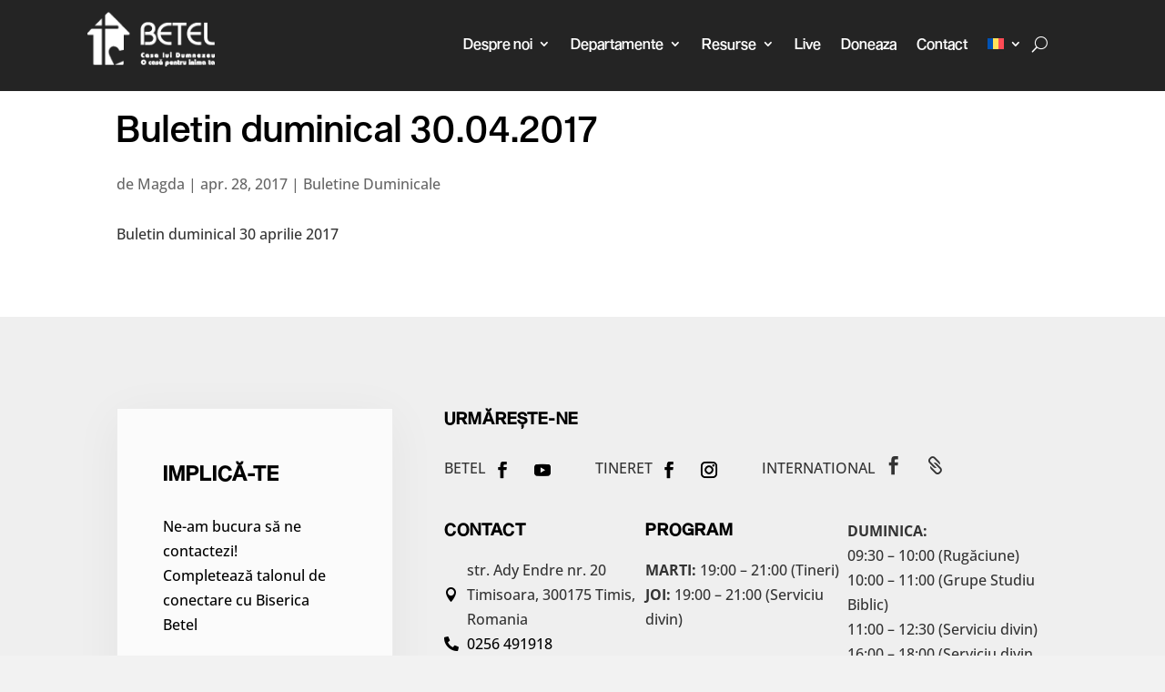

--- FILE ---
content_type: text/html; charset=UTF-8
request_url: https://www.betel.ro/buletine-duminicale/buletin-duminical-30-04-2017/
body_size: 18705
content:
<!DOCTYPE html>
<html lang="ro-RO">
<head>
	<meta charset="UTF-8" />
<meta http-equiv="X-UA-Compatible" content="IE=edge">
	<link rel="pingback" href="https://www.betel.ro/xmlrpc.php" />

	<script type="text/javascript">
		document.documentElement.className = 'js';
	</script>
	
	<title>Buletin duminical 30.04.2017 | Biserica Crestina Baptista Betel Timisoara</title>
<link rel="preconnect" href="https://fonts.gstatic.com" crossorigin /><style id="et-divi-userfonts">@font-face { font-family: "Sequel Sans Medium Display"; font-display: swap;  src: url("https://www.betel.ro/wp-content/uploads/et-fonts/Sequel-Sans-Medium-Disp.otf") format("opentype"); }</style><style id="et-builder-googlefonts-cached-inline">/* Original: https://fonts.googleapis.com/css?family=Open+Sans:300,regular,500,600,700,800,300italic,italic,500italic,600italic,700italic,800italic&#038;subset=latin,latin-ext&#038;display=swap *//* User Agent: Mozilla/5.0 (Unknown; Linux x86_64) AppleWebKit/538.1 (KHTML, like Gecko) Safari/538.1 Daum/4.1 */@font-face {font-family: 'Open Sans';font-style: italic;font-weight: 300;font-stretch: normal;font-display: swap;src: url(https://fonts.gstatic.com/s/opensans/v44/memQYaGs126MiZpBA-UFUIcVXSCEkx2cmqvXlWq8tWZ0Pw86hd0Rk5hkWV4exQ.ttf) format('truetype');}@font-face {font-family: 'Open Sans';font-style: italic;font-weight: 400;font-stretch: normal;font-display: swap;src: url(https://fonts.gstatic.com/s/opensans/v44/memQYaGs126MiZpBA-UFUIcVXSCEkx2cmqvXlWq8tWZ0Pw86hd0Rk8ZkWV4exQ.ttf) format('truetype');}@font-face {font-family: 'Open Sans';font-style: italic;font-weight: 500;font-stretch: normal;font-display: swap;src: url(https://fonts.gstatic.com/s/opensans/v44/memQYaGs126MiZpBA-UFUIcVXSCEkx2cmqvXlWq8tWZ0Pw86hd0Rk_RkWV4exQ.ttf) format('truetype');}@font-face {font-family: 'Open Sans';font-style: italic;font-weight: 600;font-stretch: normal;font-display: swap;src: url(https://fonts.gstatic.com/s/opensans/v44/memQYaGs126MiZpBA-UFUIcVXSCEkx2cmqvXlWq8tWZ0Pw86hd0RkxhjWV4exQ.ttf) format('truetype');}@font-face {font-family: 'Open Sans';font-style: italic;font-weight: 700;font-stretch: normal;font-display: swap;src: url(https://fonts.gstatic.com/s/opensans/v44/memQYaGs126MiZpBA-UFUIcVXSCEkx2cmqvXlWq8tWZ0Pw86hd0RkyFjWV4exQ.ttf) format('truetype');}@font-face {font-family: 'Open Sans';font-style: italic;font-weight: 800;font-stretch: normal;font-display: swap;src: url(https://fonts.gstatic.com/s/opensans/v44/memQYaGs126MiZpBA-UFUIcVXSCEkx2cmqvXlWq8tWZ0Pw86hd0Rk0ZjWV4exQ.ttf) format('truetype');}@font-face {font-family: 'Open Sans';font-style: normal;font-weight: 300;font-stretch: normal;font-display: swap;src: url(https://fonts.gstatic.com/s/opensans/v44/memSYaGs126MiZpBA-UvWbX2vVnXBbObj2OVZyOOSr4dVJWUgsiH0B4uaVc.ttf) format('truetype');}@font-face {font-family: 'Open Sans';font-style: normal;font-weight: 400;font-stretch: normal;font-display: swap;src: url(https://fonts.gstatic.com/s/opensans/v44/memSYaGs126MiZpBA-UvWbX2vVnXBbObj2OVZyOOSr4dVJWUgsjZ0B4uaVc.ttf) format('truetype');}@font-face {font-family: 'Open Sans';font-style: normal;font-weight: 500;font-stretch: normal;font-display: swap;src: url(https://fonts.gstatic.com/s/opensans/v44/memSYaGs126MiZpBA-UvWbX2vVnXBbObj2OVZyOOSr4dVJWUgsjr0B4uaVc.ttf) format('truetype');}@font-face {font-family: 'Open Sans';font-style: normal;font-weight: 600;font-stretch: normal;font-display: swap;src: url(https://fonts.gstatic.com/s/opensans/v44/memSYaGs126MiZpBA-UvWbX2vVnXBbObj2OVZyOOSr4dVJWUgsgH1x4uaVc.ttf) format('truetype');}@font-face {font-family: 'Open Sans';font-style: normal;font-weight: 700;font-stretch: normal;font-display: swap;src: url(https://fonts.gstatic.com/s/opensans/v44/memSYaGs126MiZpBA-UvWbX2vVnXBbObj2OVZyOOSr4dVJWUgsg-1x4uaVc.ttf) format('truetype');}@font-face {font-family: 'Open Sans';font-style: normal;font-weight: 800;font-stretch: normal;font-display: swap;src: url(https://fonts.gstatic.com/s/opensans/v44/memSYaGs126MiZpBA-UvWbX2vVnXBbObj2OVZyOOSr4dVJWUgshZ1x4uaVc.ttf) format('truetype');}/* User Agent: Mozilla/5.0 (Windows NT 6.1; WOW64; rv:27.0) Gecko/20100101 Firefox/27.0 */@font-face {font-family: 'Open Sans';font-style: italic;font-weight: 300;font-stretch: normal;font-display: swap;src: url(https://fonts.gstatic.com/l/font?kit=memQYaGs126MiZpBA-UFUIcVXSCEkx2cmqvXlWq8tWZ0Pw86hd0Rk5hkWV4exg&skey=743457fe2cc29280&v=v44) format('woff');}@font-face {font-family: 'Open Sans';font-style: italic;font-weight: 400;font-stretch: normal;font-display: swap;src: url(https://fonts.gstatic.com/l/font?kit=memQYaGs126MiZpBA-UFUIcVXSCEkx2cmqvXlWq8tWZ0Pw86hd0Rk8ZkWV4exg&skey=743457fe2cc29280&v=v44) format('woff');}@font-face {font-family: 'Open Sans';font-style: italic;font-weight: 500;font-stretch: normal;font-display: swap;src: url(https://fonts.gstatic.com/l/font?kit=memQYaGs126MiZpBA-UFUIcVXSCEkx2cmqvXlWq8tWZ0Pw86hd0Rk_RkWV4exg&skey=743457fe2cc29280&v=v44) format('woff');}@font-face {font-family: 'Open Sans';font-style: italic;font-weight: 600;font-stretch: normal;font-display: swap;src: url(https://fonts.gstatic.com/l/font?kit=memQYaGs126MiZpBA-UFUIcVXSCEkx2cmqvXlWq8tWZ0Pw86hd0RkxhjWV4exg&skey=743457fe2cc29280&v=v44) format('woff');}@font-face {font-family: 'Open Sans';font-style: italic;font-weight: 700;font-stretch: normal;font-display: swap;src: url(https://fonts.gstatic.com/l/font?kit=memQYaGs126MiZpBA-UFUIcVXSCEkx2cmqvXlWq8tWZ0Pw86hd0RkyFjWV4exg&skey=743457fe2cc29280&v=v44) format('woff');}@font-face {font-family: 'Open Sans';font-style: italic;font-weight: 800;font-stretch: normal;font-display: swap;src: url(https://fonts.gstatic.com/l/font?kit=memQYaGs126MiZpBA-UFUIcVXSCEkx2cmqvXlWq8tWZ0Pw86hd0Rk0ZjWV4exg&skey=743457fe2cc29280&v=v44) format('woff');}@font-face {font-family: 'Open Sans';font-style: normal;font-weight: 300;font-stretch: normal;font-display: swap;src: url(https://fonts.gstatic.com/l/font?kit=memSYaGs126MiZpBA-UvWbX2vVnXBbObj2OVZyOOSr4dVJWUgsiH0B4uaVQ&skey=62c1cbfccc78b4b2&v=v44) format('woff');}@font-face {font-family: 'Open Sans';font-style: normal;font-weight: 400;font-stretch: normal;font-display: swap;src: url(https://fonts.gstatic.com/l/font?kit=memSYaGs126MiZpBA-UvWbX2vVnXBbObj2OVZyOOSr4dVJWUgsjZ0B4uaVQ&skey=62c1cbfccc78b4b2&v=v44) format('woff');}@font-face {font-family: 'Open Sans';font-style: normal;font-weight: 500;font-stretch: normal;font-display: swap;src: url(https://fonts.gstatic.com/l/font?kit=memSYaGs126MiZpBA-UvWbX2vVnXBbObj2OVZyOOSr4dVJWUgsjr0B4uaVQ&skey=62c1cbfccc78b4b2&v=v44) format('woff');}@font-face {font-family: 'Open Sans';font-style: normal;font-weight: 600;font-stretch: normal;font-display: swap;src: url(https://fonts.gstatic.com/l/font?kit=memSYaGs126MiZpBA-UvWbX2vVnXBbObj2OVZyOOSr4dVJWUgsgH1x4uaVQ&skey=62c1cbfccc78b4b2&v=v44) format('woff');}@font-face {font-family: 'Open Sans';font-style: normal;font-weight: 700;font-stretch: normal;font-display: swap;src: url(https://fonts.gstatic.com/l/font?kit=memSYaGs126MiZpBA-UvWbX2vVnXBbObj2OVZyOOSr4dVJWUgsg-1x4uaVQ&skey=62c1cbfccc78b4b2&v=v44) format('woff');}@font-face {font-family: 'Open Sans';font-style: normal;font-weight: 800;font-stretch: normal;font-display: swap;src: url(https://fonts.gstatic.com/l/font?kit=memSYaGs126MiZpBA-UvWbX2vVnXBbObj2OVZyOOSr4dVJWUgshZ1x4uaVQ&skey=62c1cbfccc78b4b2&v=v44) format('woff');}/* User Agent: Mozilla/5.0 (Windows NT 6.3; rv:39.0) Gecko/20100101 Firefox/39.0 */@font-face {font-family: 'Open Sans';font-style: italic;font-weight: 300;font-stretch: normal;font-display: swap;src: url(https://fonts.gstatic.com/s/opensans/v44/memQYaGs126MiZpBA-UFUIcVXSCEkx2cmqvXlWq8tWZ0Pw86hd0Rk5hkWV4ewA.woff2) format('woff2');}@font-face {font-family: 'Open Sans';font-style: italic;font-weight: 400;font-stretch: normal;font-display: swap;src: url(https://fonts.gstatic.com/s/opensans/v44/memQYaGs126MiZpBA-UFUIcVXSCEkx2cmqvXlWq8tWZ0Pw86hd0Rk8ZkWV4ewA.woff2) format('woff2');}@font-face {font-family: 'Open Sans';font-style: italic;font-weight: 500;font-stretch: normal;font-display: swap;src: url(https://fonts.gstatic.com/s/opensans/v44/memQYaGs126MiZpBA-UFUIcVXSCEkx2cmqvXlWq8tWZ0Pw86hd0Rk_RkWV4ewA.woff2) format('woff2');}@font-face {font-family: 'Open Sans';font-style: italic;font-weight: 600;font-stretch: normal;font-display: swap;src: url(https://fonts.gstatic.com/s/opensans/v44/memQYaGs126MiZpBA-UFUIcVXSCEkx2cmqvXlWq8tWZ0Pw86hd0RkxhjWV4ewA.woff2) format('woff2');}@font-face {font-family: 'Open Sans';font-style: italic;font-weight: 700;font-stretch: normal;font-display: swap;src: url(https://fonts.gstatic.com/s/opensans/v44/memQYaGs126MiZpBA-UFUIcVXSCEkx2cmqvXlWq8tWZ0Pw86hd0RkyFjWV4ewA.woff2) format('woff2');}@font-face {font-family: 'Open Sans';font-style: italic;font-weight: 800;font-stretch: normal;font-display: swap;src: url(https://fonts.gstatic.com/s/opensans/v44/memQYaGs126MiZpBA-UFUIcVXSCEkx2cmqvXlWq8tWZ0Pw86hd0Rk0ZjWV4ewA.woff2) format('woff2');}@font-face {font-family: 'Open Sans';font-style: normal;font-weight: 300;font-stretch: normal;font-display: swap;src: url(https://fonts.gstatic.com/s/opensans/v44/memSYaGs126MiZpBA-UvWbX2vVnXBbObj2OVZyOOSr4dVJWUgsiH0B4uaVI.woff2) format('woff2');}@font-face {font-family: 'Open Sans';font-style: normal;font-weight: 400;font-stretch: normal;font-display: swap;src: url(https://fonts.gstatic.com/s/opensans/v44/memSYaGs126MiZpBA-UvWbX2vVnXBbObj2OVZyOOSr4dVJWUgsjZ0B4uaVI.woff2) format('woff2');}@font-face {font-family: 'Open Sans';font-style: normal;font-weight: 500;font-stretch: normal;font-display: swap;src: url(https://fonts.gstatic.com/s/opensans/v44/memSYaGs126MiZpBA-UvWbX2vVnXBbObj2OVZyOOSr4dVJWUgsjr0B4uaVI.woff2) format('woff2');}@font-face {font-family: 'Open Sans';font-style: normal;font-weight: 600;font-stretch: normal;font-display: swap;src: url(https://fonts.gstatic.com/s/opensans/v44/memSYaGs126MiZpBA-UvWbX2vVnXBbObj2OVZyOOSr4dVJWUgsgH1x4uaVI.woff2) format('woff2');}@font-face {font-family: 'Open Sans';font-style: normal;font-weight: 700;font-stretch: normal;font-display: swap;src: url(https://fonts.gstatic.com/s/opensans/v44/memSYaGs126MiZpBA-UvWbX2vVnXBbObj2OVZyOOSr4dVJWUgsg-1x4uaVI.woff2) format('woff2');}@font-face {font-family: 'Open Sans';font-style: normal;font-weight: 800;font-stretch: normal;font-display: swap;src: url(https://fonts.gstatic.com/s/opensans/v44/memSYaGs126MiZpBA-UvWbX2vVnXBbObj2OVZyOOSr4dVJWUgshZ1x4uaVI.woff2) format('woff2');}</style><meta name='robots' content='max-image-preview:large' />
<link rel="alternate" hreflang="ro" href="https://www.betel.ro/buletine-duminicale/buletin-duminical-30-04-2017/" />
<link rel="alternate" hreflang="en" href="https://www.betel.ro/en/buletine-duminicale/buletin-duminical-30-04-2017/" />
<link rel="alternate" hreflang="x-default" href="https://www.betel.ro/buletine-duminicale/buletin-duminical-30-04-2017/" />
<script type="text/javascript">
			let jqueryParams=[],jQuery=function(r){return jqueryParams=[...jqueryParams,r],jQuery},$=function(r){return jqueryParams=[...jqueryParams,r],$};window.jQuery=jQuery,window.$=jQuery;let customHeadScripts=!1;jQuery.fn=jQuery.prototype={},$.fn=jQuery.prototype={},jQuery.noConflict=function(r){if(window.jQuery)return jQuery=window.jQuery,$=window.jQuery,customHeadScripts=!0,jQuery.noConflict},jQuery.ready=function(r){jqueryParams=[...jqueryParams,r]},$.ready=function(r){jqueryParams=[...jqueryParams,r]},jQuery.load=function(r){jqueryParams=[...jqueryParams,r]},$.load=function(r){jqueryParams=[...jqueryParams,r]},jQuery.fn.ready=function(r){jqueryParams=[...jqueryParams,r]},$.fn.ready=function(r){jqueryParams=[...jqueryParams,r]};</script><link rel="alternate" type="application/rss+xml" title="Biserica Crestina Baptista Betel Timisoara &raquo; Flux" href="https://www.betel.ro/feed/" />
<link rel="alternate" type="application/rss+xml" title="Biserica Crestina Baptista Betel Timisoara &raquo; Flux comentarii" href="https://www.betel.ro/comments/feed/" />
<link rel="alternate" title="oEmbed (JSON)" type="application/json+oembed" href="https://www.betel.ro/wp-json/oembed/1.0/embed?url=https%3A%2F%2Fwww.betel.ro%2Fbuletine-duminicale%2Fbuletin-duminical-30-04-2017%2F" />
<link rel="alternate" title="oEmbed (XML)" type="text/xml+oembed" href="https://www.betel.ro/wp-json/oembed/1.0/embed?url=https%3A%2F%2Fwww.betel.ro%2Fbuletine-duminicale%2Fbuletin-duminical-30-04-2017%2F&#038;format=xml" />
<meta content="Divi v.4.27.5" name="generator"/><link rel='stylesheet' id='wp-block-library-css' href='https://www.betel.ro/wp-includes/css/dist/block-library/style.min.css?ver=7b19f83f771d472246f7ddb24102f95d' type='text/css' media='all' />
<style id='global-styles-inline-css' type='text/css'>
:root{--wp--preset--aspect-ratio--square: 1;--wp--preset--aspect-ratio--4-3: 4/3;--wp--preset--aspect-ratio--3-4: 3/4;--wp--preset--aspect-ratio--3-2: 3/2;--wp--preset--aspect-ratio--2-3: 2/3;--wp--preset--aspect-ratio--16-9: 16/9;--wp--preset--aspect-ratio--9-16: 9/16;--wp--preset--color--black: #000000;--wp--preset--color--cyan-bluish-gray: #abb8c3;--wp--preset--color--white: #ffffff;--wp--preset--color--pale-pink: #f78da7;--wp--preset--color--vivid-red: #cf2e2e;--wp--preset--color--luminous-vivid-orange: #ff6900;--wp--preset--color--luminous-vivid-amber: #fcb900;--wp--preset--color--light-green-cyan: #7bdcb5;--wp--preset--color--vivid-green-cyan: #00d084;--wp--preset--color--pale-cyan-blue: #8ed1fc;--wp--preset--color--vivid-cyan-blue: #0693e3;--wp--preset--color--vivid-purple: #9b51e0;--wp--preset--gradient--vivid-cyan-blue-to-vivid-purple: linear-gradient(135deg,rgb(6,147,227) 0%,rgb(155,81,224) 100%);--wp--preset--gradient--light-green-cyan-to-vivid-green-cyan: linear-gradient(135deg,rgb(122,220,180) 0%,rgb(0,208,130) 100%);--wp--preset--gradient--luminous-vivid-amber-to-luminous-vivid-orange: linear-gradient(135deg,rgb(252,185,0) 0%,rgb(255,105,0) 100%);--wp--preset--gradient--luminous-vivid-orange-to-vivid-red: linear-gradient(135deg,rgb(255,105,0) 0%,rgb(207,46,46) 100%);--wp--preset--gradient--very-light-gray-to-cyan-bluish-gray: linear-gradient(135deg,rgb(238,238,238) 0%,rgb(169,184,195) 100%);--wp--preset--gradient--cool-to-warm-spectrum: linear-gradient(135deg,rgb(74,234,220) 0%,rgb(151,120,209) 20%,rgb(207,42,186) 40%,rgb(238,44,130) 60%,rgb(251,105,98) 80%,rgb(254,248,76) 100%);--wp--preset--gradient--blush-light-purple: linear-gradient(135deg,rgb(255,206,236) 0%,rgb(152,150,240) 100%);--wp--preset--gradient--blush-bordeaux: linear-gradient(135deg,rgb(254,205,165) 0%,rgb(254,45,45) 50%,rgb(107,0,62) 100%);--wp--preset--gradient--luminous-dusk: linear-gradient(135deg,rgb(255,203,112) 0%,rgb(199,81,192) 50%,rgb(65,88,208) 100%);--wp--preset--gradient--pale-ocean: linear-gradient(135deg,rgb(255,245,203) 0%,rgb(182,227,212) 50%,rgb(51,167,181) 100%);--wp--preset--gradient--electric-grass: linear-gradient(135deg,rgb(202,248,128) 0%,rgb(113,206,126) 100%);--wp--preset--gradient--midnight: linear-gradient(135deg,rgb(2,3,129) 0%,rgb(40,116,252) 100%);--wp--preset--font-size--small: 13px;--wp--preset--font-size--medium: 20px;--wp--preset--font-size--large: 36px;--wp--preset--font-size--x-large: 42px;--wp--preset--spacing--20: 0.44rem;--wp--preset--spacing--30: 0.67rem;--wp--preset--spacing--40: 1rem;--wp--preset--spacing--50: 1.5rem;--wp--preset--spacing--60: 2.25rem;--wp--preset--spacing--70: 3.38rem;--wp--preset--spacing--80: 5.06rem;--wp--preset--shadow--natural: 6px 6px 9px rgba(0, 0, 0, 0.2);--wp--preset--shadow--deep: 12px 12px 50px rgba(0, 0, 0, 0.4);--wp--preset--shadow--sharp: 6px 6px 0px rgba(0, 0, 0, 0.2);--wp--preset--shadow--outlined: 6px 6px 0px -3px rgb(255, 255, 255), 6px 6px rgb(0, 0, 0);--wp--preset--shadow--crisp: 6px 6px 0px rgb(0, 0, 0);}:root { --wp--style--global--content-size: 823px;--wp--style--global--wide-size: 1080px; }:where(body) { margin: 0; }.wp-site-blocks > .alignleft { float: left; margin-right: 2em; }.wp-site-blocks > .alignright { float: right; margin-left: 2em; }.wp-site-blocks > .aligncenter { justify-content: center; margin-left: auto; margin-right: auto; }:where(.is-layout-flex){gap: 0.5em;}:where(.is-layout-grid){gap: 0.5em;}.is-layout-flow > .alignleft{float: left;margin-inline-start: 0;margin-inline-end: 2em;}.is-layout-flow > .alignright{float: right;margin-inline-start: 2em;margin-inline-end: 0;}.is-layout-flow > .aligncenter{margin-left: auto !important;margin-right: auto !important;}.is-layout-constrained > .alignleft{float: left;margin-inline-start: 0;margin-inline-end: 2em;}.is-layout-constrained > .alignright{float: right;margin-inline-start: 2em;margin-inline-end: 0;}.is-layout-constrained > .aligncenter{margin-left: auto !important;margin-right: auto !important;}.is-layout-constrained > :where(:not(.alignleft):not(.alignright):not(.alignfull)){max-width: var(--wp--style--global--content-size);margin-left: auto !important;margin-right: auto !important;}.is-layout-constrained > .alignwide{max-width: var(--wp--style--global--wide-size);}body .is-layout-flex{display: flex;}.is-layout-flex{flex-wrap: wrap;align-items: center;}.is-layout-flex > :is(*, div){margin: 0;}body .is-layout-grid{display: grid;}.is-layout-grid > :is(*, div){margin: 0;}body{padding-top: 0px;padding-right: 0px;padding-bottom: 0px;padding-left: 0px;}:root :where(.wp-element-button, .wp-block-button__link){background-color: #32373c;border-width: 0;color: #fff;font-family: inherit;font-size: inherit;font-style: inherit;font-weight: inherit;letter-spacing: inherit;line-height: inherit;padding-top: calc(0.667em + 2px);padding-right: calc(1.333em + 2px);padding-bottom: calc(0.667em + 2px);padding-left: calc(1.333em + 2px);text-decoration: none;text-transform: inherit;}.has-black-color{color: var(--wp--preset--color--black) !important;}.has-cyan-bluish-gray-color{color: var(--wp--preset--color--cyan-bluish-gray) !important;}.has-white-color{color: var(--wp--preset--color--white) !important;}.has-pale-pink-color{color: var(--wp--preset--color--pale-pink) !important;}.has-vivid-red-color{color: var(--wp--preset--color--vivid-red) !important;}.has-luminous-vivid-orange-color{color: var(--wp--preset--color--luminous-vivid-orange) !important;}.has-luminous-vivid-amber-color{color: var(--wp--preset--color--luminous-vivid-amber) !important;}.has-light-green-cyan-color{color: var(--wp--preset--color--light-green-cyan) !important;}.has-vivid-green-cyan-color{color: var(--wp--preset--color--vivid-green-cyan) !important;}.has-pale-cyan-blue-color{color: var(--wp--preset--color--pale-cyan-blue) !important;}.has-vivid-cyan-blue-color{color: var(--wp--preset--color--vivid-cyan-blue) !important;}.has-vivid-purple-color{color: var(--wp--preset--color--vivid-purple) !important;}.has-black-background-color{background-color: var(--wp--preset--color--black) !important;}.has-cyan-bluish-gray-background-color{background-color: var(--wp--preset--color--cyan-bluish-gray) !important;}.has-white-background-color{background-color: var(--wp--preset--color--white) !important;}.has-pale-pink-background-color{background-color: var(--wp--preset--color--pale-pink) !important;}.has-vivid-red-background-color{background-color: var(--wp--preset--color--vivid-red) !important;}.has-luminous-vivid-orange-background-color{background-color: var(--wp--preset--color--luminous-vivid-orange) !important;}.has-luminous-vivid-amber-background-color{background-color: var(--wp--preset--color--luminous-vivid-amber) !important;}.has-light-green-cyan-background-color{background-color: var(--wp--preset--color--light-green-cyan) !important;}.has-vivid-green-cyan-background-color{background-color: var(--wp--preset--color--vivid-green-cyan) !important;}.has-pale-cyan-blue-background-color{background-color: var(--wp--preset--color--pale-cyan-blue) !important;}.has-vivid-cyan-blue-background-color{background-color: var(--wp--preset--color--vivid-cyan-blue) !important;}.has-vivid-purple-background-color{background-color: var(--wp--preset--color--vivid-purple) !important;}.has-black-border-color{border-color: var(--wp--preset--color--black) !important;}.has-cyan-bluish-gray-border-color{border-color: var(--wp--preset--color--cyan-bluish-gray) !important;}.has-white-border-color{border-color: var(--wp--preset--color--white) !important;}.has-pale-pink-border-color{border-color: var(--wp--preset--color--pale-pink) !important;}.has-vivid-red-border-color{border-color: var(--wp--preset--color--vivid-red) !important;}.has-luminous-vivid-orange-border-color{border-color: var(--wp--preset--color--luminous-vivid-orange) !important;}.has-luminous-vivid-amber-border-color{border-color: var(--wp--preset--color--luminous-vivid-amber) !important;}.has-light-green-cyan-border-color{border-color: var(--wp--preset--color--light-green-cyan) !important;}.has-vivid-green-cyan-border-color{border-color: var(--wp--preset--color--vivid-green-cyan) !important;}.has-pale-cyan-blue-border-color{border-color: var(--wp--preset--color--pale-cyan-blue) !important;}.has-vivid-cyan-blue-border-color{border-color: var(--wp--preset--color--vivid-cyan-blue) !important;}.has-vivid-purple-border-color{border-color: var(--wp--preset--color--vivid-purple) !important;}.has-vivid-cyan-blue-to-vivid-purple-gradient-background{background: var(--wp--preset--gradient--vivid-cyan-blue-to-vivid-purple) !important;}.has-light-green-cyan-to-vivid-green-cyan-gradient-background{background: var(--wp--preset--gradient--light-green-cyan-to-vivid-green-cyan) !important;}.has-luminous-vivid-amber-to-luminous-vivid-orange-gradient-background{background: var(--wp--preset--gradient--luminous-vivid-amber-to-luminous-vivid-orange) !important;}.has-luminous-vivid-orange-to-vivid-red-gradient-background{background: var(--wp--preset--gradient--luminous-vivid-orange-to-vivid-red) !important;}.has-very-light-gray-to-cyan-bluish-gray-gradient-background{background: var(--wp--preset--gradient--very-light-gray-to-cyan-bluish-gray) !important;}.has-cool-to-warm-spectrum-gradient-background{background: var(--wp--preset--gradient--cool-to-warm-spectrum) !important;}.has-blush-light-purple-gradient-background{background: var(--wp--preset--gradient--blush-light-purple) !important;}.has-blush-bordeaux-gradient-background{background: var(--wp--preset--gradient--blush-bordeaux) !important;}.has-luminous-dusk-gradient-background{background: var(--wp--preset--gradient--luminous-dusk) !important;}.has-pale-ocean-gradient-background{background: var(--wp--preset--gradient--pale-ocean) !important;}.has-electric-grass-gradient-background{background: var(--wp--preset--gradient--electric-grass) !important;}.has-midnight-gradient-background{background: var(--wp--preset--gradient--midnight) !important;}.has-small-font-size{font-size: var(--wp--preset--font-size--small) !important;}.has-medium-font-size{font-size: var(--wp--preset--font-size--medium) !important;}.has-large-font-size{font-size: var(--wp--preset--font-size--large) !important;}.has-x-large-font-size{font-size: var(--wp--preset--font-size--x-large) !important;}
/*# sourceURL=global-styles-inline-css */
</style>

<link rel='stylesheet' id='wpml-menu-item-0-css' href='https://www.betel.ro/wp-content/plugins/sitepress-multilingual-cms/templates/language-switchers/menu-item/style.min.css?ver=1' type='text/css' media='all' />
<style id='wpml-menu-item-0-inline-css' type='text/css'>
.wpml-ls-slot-57, .wpml-ls-slot-57 a, .wpml-ls-slot-57 a:visited{background-color:#242424;}.wpml-ls-slot-57:hover, .wpml-ls-slot-57:hover a, .wpml-ls-slot-57 a:hover{background-color:#242424;}.wpml-ls-slot-57.wpml-ls-current-language, .wpml-ls-slot-57.wpml-ls-current-language a, .wpml-ls-slot-57.wpml-ls-current-language a:visited{background-color:#242424;}.wpml-ls-slot-57.wpml-ls-current-language:hover, .wpml-ls-slot-57.wpml-ls-current-language:hover a, .wpml-ls-slot-57.wpml-ls-current-language a:hover{background-color:#242424;}.wpml-ls-slot-57.wpml-ls-current-language .wpml-ls-slot-57, .wpml-ls-slot-57.wpml-ls-current-language .wpml-ls-slot-57 a, .wpml-ls-slot-57.wpml-ls-current-language .wpml-ls-slot-57 a:visited{background-color:#242424;}.wpml-ls-slot-57.wpml-ls-current-language .wpml-ls-slot-57:hover, .wpml-ls-slot-57.wpml-ls-current-language .wpml-ls-slot-57:hover a, .wpml-ls-slot-57.wpml-ls-current-language .wpml-ls-slot-57 a:hover {background-color:#242424;}
/*# sourceURL=wpml-menu-item-0-inline-css */
</style>
<style id='divi-style-inline-inline-css' type='text/css'>
/*!
Theme Name: Divi
Theme URI: http://www.elegantthemes.com/gallery/divi/
Version: 4.27.5
Description: Smart. Flexible. Beautiful. Divi is the most powerful theme in our collection.
Author: Elegant Themes
Author URI: http://www.elegantthemes.com
License: GNU General Public License v2
License URI: http://www.gnu.org/licenses/gpl-2.0.html
*/

a,abbr,acronym,address,applet,b,big,blockquote,body,center,cite,code,dd,del,dfn,div,dl,dt,em,fieldset,font,form,h1,h2,h3,h4,h5,h6,html,i,iframe,img,ins,kbd,label,legend,li,object,ol,p,pre,q,s,samp,small,span,strike,strong,sub,sup,tt,u,ul,var{margin:0;padding:0;border:0;outline:0;font-size:100%;-ms-text-size-adjust:100%;-webkit-text-size-adjust:100%;vertical-align:baseline;background:transparent}body{line-height:1}ol,ul{list-style:none}blockquote,q{quotes:none}blockquote:after,blockquote:before,q:after,q:before{content:"";content:none}blockquote{margin:20px 0 30px;border-left:5px solid;padding-left:20px}:focus{outline:0}del{text-decoration:line-through}pre{overflow:auto;padding:10px}figure{margin:0}table{border-collapse:collapse;border-spacing:0}article,aside,footer,header,hgroup,nav,section{display:block}body{font-family:Open Sans,Arial,sans-serif;font-size:14px;color:#666;background-color:#fff;line-height:1.7em;font-weight:500;-webkit-font-smoothing:antialiased;-moz-osx-font-smoothing:grayscale}body.page-template-page-template-blank-php #page-container{padding-top:0!important}body.et_cover_background{background-size:cover!important;background-position:top!important;background-repeat:no-repeat!important;background-attachment:fixed}a{color:#2ea3f2}a,a:hover{text-decoration:none}p{padding-bottom:1em}p:not(.has-background):last-of-type{padding-bottom:0}p.et_normal_padding{padding-bottom:1em}strong{font-weight:700}cite,em,i{font-style:italic}code,pre{font-family:Courier New,monospace;margin-bottom:10px}ins{text-decoration:none}sub,sup{height:0;line-height:1;position:relative;vertical-align:baseline}sup{bottom:.8em}sub{top:.3em}dl{margin:0 0 1.5em}dl dt{font-weight:700}dd{margin-left:1.5em}blockquote p{padding-bottom:0}embed,iframe,object,video{max-width:100%}h1,h2,h3,h4,h5,h6{color:#333;padding-bottom:10px;line-height:1em;font-weight:500}h1 a,h2 a,h3 a,h4 a,h5 a,h6 a{color:inherit}h1{font-size:30px}h2{font-size:26px}h3{font-size:22px}h4{font-size:18px}h5{font-size:16px}h6{font-size:14px}input{-webkit-appearance:none}input[type=checkbox]{-webkit-appearance:checkbox}input[type=radio]{-webkit-appearance:radio}input.text,input.title,input[type=email],input[type=password],input[type=tel],input[type=text],select,textarea{background-color:#fff;border:1px solid #bbb;padding:2px;color:#4e4e4e}input.text:focus,input.title:focus,input[type=text]:focus,select:focus,textarea:focus{border-color:#2d3940;color:#3e3e3e}input.text,input.title,input[type=text],select,textarea{margin:0}textarea{padding:4px}button,input,select,textarea{font-family:inherit}img{max-width:100%;height:auto}.clear{clear:both}br.clear{margin:0;padding:0}.pagination{clear:both}#et_search_icon:hover,.et-social-icon a:hover,.et_password_protected_form .et_submit_button,.form-submit .et_pb_buttontton.alt.disabled,.nav-single a,.posted_in a{color:#2ea3f2}.et-search-form,blockquote{border-color:#2ea3f2}#main-content{background-color:#fff}.container{width:80%;max-width:1080px;margin:auto;position:relative}body:not(.et-tb) #main-content .container,body:not(.et-tb-has-header) #main-content .container{padding-top:58px}.et_full_width_page #main-content .container:before{display:none}.main_title{margin-bottom:20px}.et_password_protected_form .et_submit_button:hover,.form-submit .et_pb_button:hover{background:rgba(0,0,0,.05)}.et_button_icon_visible .et_pb_button{padding-right:2em;padding-left:.7em}.et_button_icon_visible .et_pb_button:after{opacity:1;margin-left:0}.et_button_left .et_pb_button:hover:after{left:.15em}.et_button_left .et_pb_button:after{margin-left:0;left:1em}.et_button_icon_visible.et_button_left .et_pb_button,.et_button_left .et_pb_button:hover,.et_button_left .et_pb_module .et_pb_button:hover{padding-left:2em;padding-right:.7em}.et_button_icon_visible.et_button_left .et_pb_button:after,.et_button_left .et_pb_button:hover:after{left:.15em}.et_password_protected_form .et_submit_button:hover,.form-submit .et_pb_button:hover{padding:.3em 1em}.et_button_no_icon .et_pb_button:after{display:none}.et_button_no_icon.et_button_icon_visible.et_button_left .et_pb_button,.et_button_no_icon.et_button_left .et_pb_button:hover,.et_button_no_icon .et_pb_button,.et_button_no_icon .et_pb_button:hover{padding:.3em 1em!important}.et_button_custom_icon .et_pb_button:after{line-height:1.7em}.et_button_custom_icon.et_button_icon_visible .et_pb_button:after,.et_button_custom_icon .et_pb_button:hover:after{margin-left:.3em}#left-area .post_format-post-format-gallery .wp-block-gallery:first-of-type{padding:0;margin-bottom:-16px}.entry-content table:not(.variations){border:1px solid #eee;margin:0 0 15px;text-align:left;width:100%}.entry-content thead th,.entry-content tr th{color:#555;font-weight:700;padding:9px 24px}.entry-content tr td{border-top:1px solid #eee;padding:6px 24px}#left-area ul,.entry-content ul,.et-l--body ul,.et-l--footer ul,.et-l--header ul{list-style-type:disc;padding:0 0 23px 1em;line-height:26px}#left-area ol,.entry-content ol,.et-l--body ol,.et-l--footer ol,.et-l--header ol{list-style-type:decimal;list-style-position:inside;padding:0 0 23px;line-height:26px}#left-area ul li ul,.entry-content ul li ol{padding:2px 0 2px 20px}#left-area ol li ul,.entry-content ol li ol,.et-l--body ol li ol,.et-l--footer ol li ol,.et-l--header ol li ol{padding:2px 0 2px 35px}#left-area ul.wp-block-gallery{display:-webkit-box;display:-ms-flexbox;display:flex;-ms-flex-wrap:wrap;flex-wrap:wrap;list-style-type:none;padding:0}#left-area ul.products{padding:0!important;line-height:1.7!important;list-style:none!important}.gallery-item a{display:block}.gallery-caption,.gallery-item a{width:90%}#wpadminbar{z-index:100001}#left-area .post-meta{font-size:14px;padding-bottom:15px}#left-area .post-meta a{text-decoration:none;color:#666}#left-area .et_featured_image{padding-bottom:7px}.single .post{padding-bottom:25px}body.single .et_audio_content{margin-bottom:-6px}.nav-single a{text-decoration:none;color:#2ea3f2;font-size:14px;font-weight:400}.nav-previous{float:left}.nav-next{float:right}.et_password_protected_form p input{background-color:#eee;border:none!important;width:100%!important;border-radius:0!important;font-size:14px;color:#999!important;padding:16px!important;-webkit-box-sizing:border-box;box-sizing:border-box}.et_password_protected_form label{display:none}.et_password_protected_form .et_submit_button{font-family:inherit;display:block;float:right;margin:8px auto 0;cursor:pointer}.post-password-required p.nocomments.container{max-width:100%}.post-password-required p.nocomments.container:before{display:none}.aligncenter,div.post .new-post .aligncenter{display:block;margin-left:auto;margin-right:auto}.wp-caption{border:1px solid #ddd;text-align:center;background-color:#f3f3f3;margin-bottom:10px;max-width:96%;padding:8px}.wp-caption.alignleft{margin:0 30px 20px 0}.wp-caption.alignright{margin:0 0 20px 30px}.wp-caption img{margin:0;padding:0;border:0}.wp-caption p.wp-caption-text{font-size:12px;padding:0 4px 5px;margin:0}.alignright{float:right}.alignleft{float:left}img.alignleft{display:inline;float:left;margin-right:15px}img.alignright{display:inline;float:right;margin-left:15px}.page.et_pb_pagebuilder_layout #main-content{background-color:transparent}body #main-content .et_builder_inner_content>h1,body #main-content .et_builder_inner_content>h2,body #main-content .et_builder_inner_content>h3,body #main-content .et_builder_inner_content>h4,body #main-content .et_builder_inner_content>h5,body #main-content .et_builder_inner_content>h6{line-height:1.4em}body #main-content .et_builder_inner_content>p{line-height:1.7em}.wp-block-pullquote{margin:20px 0 30px}.wp-block-pullquote.has-background blockquote{border-left:none}.wp-block-group.has-background{padding:1.5em 1.5em .5em}@media (min-width:981px){#left-area{width:79.125%;padding-bottom:23px}#main-content .container:before{content:"";position:absolute;top:0;height:100%;width:1px;background-color:#e2e2e2}.et_full_width_page #left-area,.et_no_sidebar #left-area{float:none;width:100%!important}.et_full_width_page #left-area{padding-bottom:0}.et_no_sidebar #main-content .container:before{display:none}}@media (max-width:980px){#page-container{padding-top:80px}.et-tb #page-container,.et-tb-has-header #page-container{padding-top:0!important}#left-area,#sidebar{width:100%!important}#main-content .container:before{display:none!important}.et_full_width_page .et_gallery_item:nth-child(4n+1){clear:none}}@media print{#page-container{padding-top:0!important}}#wp-admin-bar-et-use-visual-builder a:before{font-family:ETmodules!important;content:"\e625";font-size:30px!important;width:28px;margin-top:-3px;color:#974df3!important}#wp-admin-bar-et-use-visual-builder:hover a:before{color:#fff!important}#wp-admin-bar-et-use-visual-builder:hover a,#wp-admin-bar-et-use-visual-builder a:hover{transition:background-color .5s ease;-webkit-transition:background-color .5s ease;-moz-transition:background-color .5s ease;background-color:#7e3bd0!important;color:#fff!important}* html .clearfix,:first-child+html .clearfix{zoom:1}.iphone .et_pb_section_video_bg video::-webkit-media-controls-start-playback-button{display:none!important;-webkit-appearance:none}.et_mobile_device .et_pb_section_parallax .et_pb_parallax_css{background-attachment:scroll}.et-social-facebook a.icon:before{content:"\e093"}.et-social-twitter a.icon:before{content:"\e094"}.et-social-google-plus a.icon:before{content:"\e096"}.et-social-instagram a.icon:before{content:"\e09a"}.et-social-rss a.icon:before{content:"\e09e"}.ai1ec-single-event:after{content:" ";display:table;clear:both}.evcal_event_details .evcal_evdata_cell .eventon_details_shading_bot.eventon_details_shading_bot{z-index:3}.wp-block-divi-layout{margin-bottom:1em}*{-webkit-box-sizing:border-box;box-sizing:border-box}#et-info-email:before,#et-info-phone:before,#et_search_icon:before,.comment-reply-link:after,.et-cart-info span:before,.et-pb-arrow-next:before,.et-pb-arrow-prev:before,.et-social-icon a:before,.et_audio_container .mejs-playpause-button button:before,.et_audio_container .mejs-volume-button button:before,.et_overlay:before,.et_password_protected_form .et_submit_button:after,.et_pb_button:after,.et_pb_contact_reset:after,.et_pb_contact_submit:after,.et_pb_font_icon:before,.et_pb_newsletter_button:after,.et_pb_pricing_table_button:after,.et_pb_promo_button:after,.et_pb_testimonial:before,.et_pb_toggle_title:before,.form-submit .et_pb_button:after,.mobile_menu_bar:before,a.et_pb_more_button:after{font-family:ETmodules!important;speak:none;font-style:normal;font-weight:400;-webkit-font-feature-settings:normal;font-feature-settings:normal;font-variant:normal;text-transform:none;line-height:1;-webkit-font-smoothing:antialiased;-moz-osx-font-smoothing:grayscale;text-shadow:0 0;direction:ltr}.et-pb-icon,.et_pb_custom_button_icon.et_pb_button:after,.et_pb_login .et_pb_custom_button_icon.et_pb_button:after,.et_pb_woo_custom_button_icon .button.et_pb_custom_button_icon.et_pb_button:after,.et_pb_woo_custom_button_icon .button.et_pb_custom_button_icon.et_pb_button:hover:after{content:attr(data-icon)}.et-pb-icon{font-family:ETmodules;speak:none;font-weight:400;-webkit-font-feature-settings:normal;font-feature-settings:normal;font-variant:normal;text-transform:none;line-height:1;-webkit-font-smoothing:antialiased;font-size:96px;font-style:normal;display:inline-block;-webkit-box-sizing:border-box;box-sizing:border-box;direction:ltr}#et-ajax-saving{display:none;-webkit-transition:background .3s,-webkit-box-shadow .3s;transition:background .3s,-webkit-box-shadow .3s;transition:background .3s,box-shadow .3s;transition:background .3s,box-shadow .3s,-webkit-box-shadow .3s;-webkit-box-shadow:rgba(0,139,219,.247059) 0 0 60px;box-shadow:0 0 60px rgba(0,139,219,.247059);position:fixed;top:50%;left:50%;width:50px;height:50px;background:#fff;border-radius:50px;margin:-25px 0 0 -25px;z-index:999999;text-align:center}#et-ajax-saving img{margin:9px}.et-safe-mode-indicator,.et-safe-mode-indicator:focus,.et-safe-mode-indicator:hover{-webkit-box-shadow:0 5px 10px rgba(41,196,169,.15);box-shadow:0 5px 10px rgba(41,196,169,.15);background:#29c4a9;color:#fff;font-size:14px;font-weight:600;padding:12px;line-height:16px;border-radius:3px;position:fixed;bottom:30px;right:30px;z-index:999999;text-decoration:none;font-family:Open Sans,sans-serif;-webkit-font-smoothing:antialiased;-moz-osx-font-smoothing:grayscale}.et_pb_button{font-size:20px;font-weight:500;padding:.3em 1em;line-height:1.7em!important;background-color:transparent;background-size:cover;background-position:50%;background-repeat:no-repeat;border:2px solid;border-radius:3px;-webkit-transition-duration:.2s;transition-duration:.2s;-webkit-transition-property:all!important;transition-property:all!important}.et_pb_button,.et_pb_button_inner{position:relative}.et_pb_button:hover,.et_pb_module .et_pb_button:hover{border:2px solid transparent;padding:.3em 2em .3em .7em}.et_pb_button:hover{background-color:hsla(0,0%,100%,.2)}.et_pb_bg_layout_light.et_pb_button:hover,.et_pb_bg_layout_light .et_pb_button:hover{background-color:rgba(0,0,0,.05)}.et_pb_button:after,.et_pb_button:before{font-size:32px;line-height:1em;content:"\35";opacity:0;position:absolute;margin-left:-1em;-webkit-transition:all .2s;transition:all .2s;text-transform:none;-webkit-font-feature-settings:"kern" off;font-feature-settings:"kern" off;font-variant:none;font-style:normal;font-weight:400;text-shadow:none}.et_pb_button.et_hover_enabled:hover:after,.et_pb_button.et_pb_hovered:hover:after{-webkit-transition:none!important;transition:none!important}.et_pb_button:before{display:none}.et_pb_button:hover:after{opacity:1;margin-left:0}.et_pb_column_1_3 h1,.et_pb_column_1_4 h1,.et_pb_column_1_5 h1,.et_pb_column_1_6 h1,.et_pb_column_2_5 h1{font-size:26px}.et_pb_column_1_3 h2,.et_pb_column_1_4 h2,.et_pb_column_1_5 h2,.et_pb_column_1_6 h2,.et_pb_column_2_5 h2{font-size:23px}.et_pb_column_1_3 h3,.et_pb_column_1_4 h3,.et_pb_column_1_5 h3,.et_pb_column_1_6 h3,.et_pb_column_2_5 h3{font-size:20px}.et_pb_column_1_3 h4,.et_pb_column_1_4 h4,.et_pb_column_1_5 h4,.et_pb_column_1_6 h4,.et_pb_column_2_5 h4{font-size:18px}.et_pb_column_1_3 h5,.et_pb_column_1_4 h5,.et_pb_column_1_5 h5,.et_pb_column_1_6 h5,.et_pb_column_2_5 h5{font-size:16px}.et_pb_column_1_3 h6,.et_pb_column_1_4 h6,.et_pb_column_1_5 h6,.et_pb_column_1_6 h6,.et_pb_column_2_5 h6{font-size:15px}.et_pb_bg_layout_dark,.et_pb_bg_layout_dark h1,.et_pb_bg_layout_dark h2,.et_pb_bg_layout_dark h3,.et_pb_bg_layout_dark h4,.et_pb_bg_layout_dark h5,.et_pb_bg_layout_dark h6{color:#fff!important}.et_pb_module.et_pb_text_align_left{text-align:left}.et_pb_module.et_pb_text_align_center{text-align:center}.et_pb_module.et_pb_text_align_right{text-align:right}.et_pb_module.et_pb_text_align_justified{text-align:justify}.clearfix:after{visibility:hidden;display:block;font-size:0;content:" ";clear:both;height:0}.et_pb_bg_layout_light .et_pb_more_button{color:#2ea3f2}.et_builder_inner_content{position:relative;z-index:1}header .et_builder_inner_content{z-index:2}.et_pb_css_mix_blend_mode_passthrough{mix-blend-mode:unset!important}.et_pb_image_container{margin:-20px -20px 29px}.et_pb_module_inner{position:relative}.et_hover_enabled_preview{z-index:2}.et_hover_enabled:hover{position:relative;z-index:2}.et_pb_all_tabs,.et_pb_module,.et_pb_posts_nav a,.et_pb_tab,.et_pb_with_background{position:relative;background-size:cover;background-position:50%;background-repeat:no-repeat}.et_pb_background_mask,.et_pb_background_pattern{bottom:0;left:0;position:absolute;right:0;top:0}.et_pb_background_mask{background-size:calc(100% + 2px) calc(100% + 2px);background-repeat:no-repeat;background-position:50%;overflow:hidden}.et_pb_background_pattern{background-position:0 0;background-repeat:repeat}.et_pb_with_border{position:relative;border:0 solid #333}.post-password-required .et_pb_row{padding:0;width:100%}.post-password-required .et_password_protected_form{min-height:0}body.et_pb_pagebuilder_layout.et_pb_show_title .post-password-required .et_password_protected_form h1,body:not(.et_pb_pagebuilder_layout) .post-password-required .et_password_protected_form h1{display:none}.et_pb_no_bg{padding:0!important}.et_overlay.et_pb_inline_icon:before,.et_pb_inline_icon:before{content:attr(data-icon)}.et_pb_more_button{color:inherit;text-shadow:none;text-decoration:none;display:inline-block;margin-top:20px}.et_parallax_bg_wrap{overflow:hidden;position:absolute;top:0;right:0;bottom:0;left:0}.et_parallax_bg{background-repeat:no-repeat;background-position:top;background-size:cover;position:absolute;bottom:0;left:0;width:100%;height:100%;display:block}.et_parallax_bg.et_parallax_bg__hover,.et_parallax_bg.et_parallax_bg_phone,.et_parallax_bg.et_parallax_bg_tablet,.et_parallax_gradient.et_parallax_gradient__hover,.et_parallax_gradient.et_parallax_gradient_phone,.et_parallax_gradient.et_parallax_gradient_tablet,.et_pb_section_parallax_hover:hover .et_parallax_bg:not(.et_parallax_bg__hover),.et_pb_section_parallax_hover:hover .et_parallax_gradient:not(.et_parallax_gradient__hover){display:none}.et_pb_section_parallax_hover:hover .et_parallax_bg.et_parallax_bg__hover,.et_pb_section_parallax_hover:hover .et_parallax_gradient.et_parallax_gradient__hover{display:block}.et_parallax_gradient{bottom:0;display:block;left:0;position:absolute;right:0;top:0}.et_pb_module.et_pb_section_parallax,.et_pb_posts_nav a.et_pb_section_parallax,.et_pb_tab.et_pb_section_parallax{position:relative}.et_pb_section_parallax .et_pb_parallax_css,.et_pb_slides .et_parallax_bg.et_pb_parallax_css{background-attachment:fixed}body.et-bfb .et_pb_section_parallax .et_pb_parallax_css,body.et-bfb .et_pb_slides .et_parallax_bg.et_pb_parallax_css{background-attachment:scroll;bottom:auto}.et_pb_section_parallax.et_pb_column .et_pb_module,.et_pb_section_parallax.et_pb_row .et_pb_column,.et_pb_section_parallax.et_pb_row .et_pb_module{z-index:9;position:relative}.et_pb_more_button:hover:after{opacity:1;margin-left:0}.et_pb_preload .et_pb_section_video_bg,.et_pb_preload>div{visibility:hidden}.et_pb_preload,.et_pb_section.et_pb_section_video.et_pb_preload{position:relative;background:#464646!important}.et_pb_preload:before{content:"";position:absolute;top:50%;left:50%;background:url(https://www.betel.ro/wp-content/themes/Divi/includes/builder/styles/images/preloader.gif) no-repeat;border-radius:32px;width:32px;height:32px;margin:-16px 0 0 -16px}.box-shadow-overlay{position:absolute;top:0;left:0;width:100%;height:100%;z-index:10;pointer-events:none}.et_pb_section>.box-shadow-overlay~.et_pb_row{z-index:11}body.safari .section_has_divider{will-change:transform}.et_pb_row>.box-shadow-overlay{z-index:8}.has-box-shadow-overlay{position:relative}.et_clickable{cursor:pointer}.screen-reader-text{border:0;clip:rect(1px,1px,1px,1px);-webkit-clip-path:inset(50%);clip-path:inset(50%);height:1px;margin:-1px;overflow:hidden;padding:0;position:absolute!important;width:1px;word-wrap:normal!important}.et_multi_view_hidden,.et_multi_view_hidden_image{display:none!important}@keyframes multi-view-image-fade{0%{opacity:0}10%{opacity:.1}20%{opacity:.2}30%{opacity:.3}40%{opacity:.4}50%{opacity:.5}60%{opacity:.6}70%{opacity:.7}80%{opacity:.8}90%{opacity:.9}to{opacity:1}}.et_multi_view_image__loading{visibility:hidden}.et_multi_view_image__loaded{-webkit-animation:multi-view-image-fade .5s;animation:multi-view-image-fade .5s}#et-pb-motion-effects-offset-tracker{visibility:hidden!important;opacity:0;position:absolute;top:0;left:0}.et-pb-before-scroll-animation{opacity:0}header.et-l.et-l--header:after{clear:both;display:block;content:""}.et_pb_module{-webkit-animation-timing-function:linear;animation-timing-function:linear;-webkit-animation-duration:.2s;animation-duration:.2s}@-webkit-keyframes fadeBottom{0%{opacity:0;-webkit-transform:translateY(10%);transform:translateY(10%)}to{opacity:1;-webkit-transform:translateY(0);transform:translateY(0)}}@keyframes fadeBottom{0%{opacity:0;-webkit-transform:translateY(10%);transform:translateY(10%)}to{opacity:1;-webkit-transform:translateY(0);transform:translateY(0)}}@-webkit-keyframes fadeLeft{0%{opacity:0;-webkit-transform:translateX(-10%);transform:translateX(-10%)}to{opacity:1;-webkit-transform:translateX(0);transform:translateX(0)}}@keyframes fadeLeft{0%{opacity:0;-webkit-transform:translateX(-10%);transform:translateX(-10%)}to{opacity:1;-webkit-transform:translateX(0);transform:translateX(0)}}@-webkit-keyframes fadeRight{0%{opacity:0;-webkit-transform:translateX(10%);transform:translateX(10%)}to{opacity:1;-webkit-transform:translateX(0);transform:translateX(0)}}@keyframes fadeRight{0%{opacity:0;-webkit-transform:translateX(10%);transform:translateX(10%)}to{opacity:1;-webkit-transform:translateX(0);transform:translateX(0)}}@-webkit-keyframes fadeTop{0%{opacity:0;-webkit-transform:translateY(-10%);transform:translateY(-10%)}to{opacity:1;-webkit-transform:translateX(0);transform:translateX(0)}}@keyframes fadeTop{0%{opacity:0;-webkit-transform:translateY(-10%);transform:translateY(-10%)}to{opacity:1;-webkit-transform:translateX(0);transform:translateX(0)}}@-webkit-keyframes fadeIn{0%{opacity:0}to{opacity:1}}@keyframes fadeIn{0%{opacity:0}to{opacity:1}}.et-waypoint:not(.et_pb_counters){opacity:0}@media (min-width:981px){.et_pb_section.et_section_specialty div.et_pb_row .et_pb_column .et_pb_column .et_pb_module.et-last-child,.et_pb_section.et_section_specialty div.et_pb_row .et_pb_column .et_pb_column .et_pb_module:last-child,.et_pb_section.et_section_specialty div.et_pb_row .et_pb_column .et_pb_row_inner .et_pb_column .et_pb_module.et-last-child,.et_pb_section.et_section_specialty div.et_pb_row .et_pb_column .et_pb_row_inner .et_pb_column .et_pb_module:last-child,.et_pb_section div.et_pb_row .et_pb_column .et_pb_module.et-last-child,.et_pb_section div.et_pb_row .et_pb_column .et_pb_module:last-child{margin-bottom:0}}@media (max-width:980px){.et_overlay.et_pb_inline_icon_tablet:before,.et_pb_inline_icon_tablet:before{content:attr(data-icon-tablet)}.et_parallax_bg.et_parallax_bg_tablet_exist,.et_parallax_gradient.et_parallax_gradient_tablet_exist{display:none}.et_parallax_bg.et_parallax_bg_tablet,.et_parallax_gradient.et_parallax_gradient_tablet{display:block}.et_pb_column .et_pb_module{margin-bottom:30px}.et_pb_row .et_pb_column .et_pb_module.et-last-child,.et_pb_row .et_pb_column .et_pb_module:last-child,.et_section_specialty .et_pb_row .et_pb_column .et_pb_module.et-last-child,.et_section_specialty .et_pb_row .et_pb_column .et_pb_module:last-child{margin-bottom:0}.et_pb_more_button{display:inline-block!important}.et_pb_bg_layout_light_tablet.et_pb_button,.et_pb_bg_layout_light_tablet.et_pb_module.et_pb_button,.et_pb_bg_layout_light_tablet .et_pb_more_button{color:#2ea3f2}.et_pb_bg_layout_light_tablet .et_pb_forgot_password a{color:#666}.et_pb_bg_layout_light_tablet h1,.et_pb_bg_layout_light_tablet h2,.et_pb_bg_layout_light_tablet h3,.et_pb_bg_layout_light_tablet h4,.et_pb_bg_layout_light_tablet h5,.et_pb_bg_layout_light_tablet h6{color:#333!important}.et_pb_module .et_pb_bg_layout_light_tablet.et_pb_button{color:#2ea3f2!important}.et_pb_bg_layout_light_tablet{color:#666!important}.et_pb_bg_layout_dark_tablet,.et_pb_bg_layout_dark_tablet h1,.et_pb_bg_layout_dark_tablet h2,.et_pb_bg_layout_dark_tablet h3,.et_pb_bg_layout_dark_tablet h4,.et_pb_bg_layout_dark_tablet h5,.et_pb_bg_layout_dark_tablet h6{color:#fff!important}.et_pb_bg_layout_dark_tablet.et_pb_button,.et_pb_bg_layout_dark_tablet.et_pb_module.et_pb_button,.et_pb_bg_layout_dark_tablet .et_pb_more_button{color:inherit}.et_pb_bg_layout_dark_tablet .et_pb_forgot_password a{color:#fff}.et_pb_module.et_pb_text_align_left-tablet{text-align:left}.et_pb_module.et_pb_text_align_center-tablet{text-align:center}.et_pb_module.et_pb_text_align_right-tablet{text-align:right}.et_pb_module.et_pb_text_align_justified-tablet{text-align:justify}}@media (max-width:767px){.et_pb_more_button{display:inline-block!important}.et_overlay.et_pb_inline_icon_phone:before,.et_pb_inline_icon_phone:before{content:attr(data-icon-phone)}.et_parallax_bg.et_parallax_bg_phone_exist,.et_parallax_gradient.et_parallax_gradient_phone_exist{display:none}.et_parallax_bg.et_parallax_bg_phone,.et_parallax_gradient.et_parallax_gradient_phone{display:block}.et-hide-mobile{display:none!important}.et_pb_bg_layout_light_phone.et_pb_button,.et_pb_bg_layout_light_phone.et_pb_module.et_pb_button,.et_pb_bg_layout_light_phone .et_pb_more_button{color:#2ea3f2}.et_pb_bg_layout_light_phone .et_pb_forgot_password a{color:#666}.et_pb_bg_layout_light_phone h1,.et_pb_bg_layout_light_phone h2,.et_pb_bg_layout_light_phone h3,.et_pb_bg_layout_light_phone h4,.et_pb_bg_layout_light_phone h5,.et_pb_bg_layout_light_phone h6{color:#333!important}.et_pb_module .et_pb_bg_layout_light_phone.et_pb_button{color:#2ea3f2!important}.et_pb_bg_layout_light_phone{color:#666!important}.et_pb_bg_layout_dark_phone,.et_pb_bg_layout_dark_phone h1,.et_pb_bg_layout_dark_phone h2,.et_pb_bg_layout_dark_phone h3,.et_pb_bg_layout_dark_phone h4,.et_pb_bg_layout_dark_phone h5,.et_pb_bg_layout_dark_phone h6{color:#fff!important}.et_pb_bg_layout_dark_phone.et_pb_button,.et_pb_bg_layout_dark_phone.et_pb_module.et_pb_button,.et_pb_bg_layout_dark_phone .et_pb_more_button{color:inherit}.et_pb_module .et_pb_bg_layout_dark_phone.et_pb_button{color:#fff!important}.et_pb_bg_layout_dark_phone .et_pb_forgot_password a{color:#fff}.et_pb_module.et_pb_text_align_left-phone{text-align:left}.et_pb_module.et_pb_text_align_center-phone{text-align:center}.et_pb_module.et_pb_text_align_right-phone{text-align:right}.et_pb_module.et_pb_text_align_justified-phone{text-align:justify}}@media (max-width:479px){a.et_pb_more_button{display:block}}@media (min-width:768px) and (max-width:980px){[data-et-multi-view-load-tablet-hidden=true]:not(.et_multi_view_swapped){display:none!important}}@media (max-width:767px){[data-et-multi-view-load-phone-hidden=true]:not(.et_multi_view_swapped){display:none!important}}.et_pb_menu.et_pb_menu--style-inline_centered_logo .et_pb_menu__menu nav ul{-webkit-box-pack:center;-ms-flex-pack:center;justify-content:center}@-webkit-keyframes multi-view-image-fade{0%{-webkit-transform:scale(1);transform:scale(1);opacity:1}50%{-webkit-transform:scale(1.01);transform:scale(1.01);opacity:1}to{-webkit-transform:scale(1);transform:scale(1);opacity:1}}
/*# sourceURL=divi-style-inline-inline-css */
</style>
<link rel='stylesheet' id='divi-dynamic-late-css' href='https://www.betel.ro/wp-content/et-cache/6143/et-divi-dynamic-tb-116023-tb-116026-tb-116025-6143-late.css?ver=1769096787' type='text/css' media='all' />
<link rel='stylesheet' id='divi-dynamic-css' href='https://www.betel.ro/wp-content/et-cache/6143/et-divi-dynamic-tb-116023-tb-117205-tb-116967-6143.css?ver=1769096787' type='text/css' media='all' />
<script type="text/javascript" id="wpml-cookie-js-extra">
/* <![CDATA[ */
var wpml_cookies = {"wp-wpml_current_language":{"value":"ro","expires":1,"path":"/"}};
var wpml_cookies = {"wp-wpml_current_language":{"value":"ro","expires":1,"path":"/"}};
//# sourceURL=wpml-cookie-js-extra
/* ]]> */
</script>
<script type="text/javascript" src="https://www.betel.ro/wp-content/plugins/sitepress-multilingual-cms/res/js/cookies/language-cookie.js?ver=486900" id="wpml-cookie-js" defer="defer" data-wp-strategy="defer"></script>
<script type="text/javascript" src="https://www.betel.ro/wp-includes/js/jquery/jquery.min.js?ver=3.7.1" id="jquery-core-js"></script>
<script type="text/javascript" src="https://www.betel.ro/wp-includes/js/jquery/jquery-migrate.min.js?ver=3.4.1" id="jquery-migrate-js"></script>
<script type="text/javascript" id="jquery-js-after">
/* <![CDATA[ */
jqueryParams.length&&$.each(jqueryParams,function(e,r){if("function"==typeof r){var n=String(r);n.replace("$","jQuery");var a=new Function("return "+n)();$(document).ready(a)}});
//# sourceURL=jquery-js-after
/* ]]> */
</script>
<link rel="https://api.w.org/" href="https://www.betel.ro/wp-json/" /><link rel="alternate" title="JSON" type="application/json" href="https://www.betel.ro/wp-json/wp/v2/posts/6143" /><link rel="EditURI" type="application/rsd+xml" title="RSD" href="https://www.betel.ro/xmlrpc.php?rsd" />

<link rel='shortlink' href='https://www.betel.ro/?p=6143' />
<meta name="generator" content="WPML ver:4.8.6 stt:1,44;" />
<style type="text/css">
			.aiovg-player {
				display: block;
				position: relative;
				border-radius: 3px;
				padding-bottom: 56.25%;
				width: 100%;
				height: 0;	
				overflow: hidden;
			}
			
			.aiovg-player iframe,
			.aiovg-player .video-js,
			.aiovg-player .plyr {
				--plyr-color-main: #00b2ff;
				position: absolute;
				inset: 0;	
				margin: 0;
				padding: 0;
				width: 100%;
				height: 100%;
			}
		</style><meta name="viewport" content="width=device-width, initial-scale=1.0, maximum-scale=1.0, user-scalable=0" /><!-- SEO meta tags powered by SmartCrawl https://wpmudev.com/project/smartcrawl-wordpress-seo/ -->
<link rel="canonical" href="https://www.betel.ro/buletine-duminicale/buletin-duminical-30-04-2017/" />
<meta name="description" content="Buletin duminical 30 aprilie 2017" />
<script type="application/ld+json">{"@context":"https:\/\/schema.org","@graph":[{"@type":"WPHeader","url":"https:\/\/www.betel.ro\/buletine-duminicale\/buletin-duminical-30-04-2017\/","headline":"Buletin duminical 30.04.2017 | Biserica Crestina Baptista Betel Timisoara","description":"Buletin duminical 30 aprilie 2017"},{"@type":"WPFooter","url":"https:\/\/www.betel.ro\/buletine-duminicale\/buletin-duminical-30-04-2017\/","headline":"Buletin duminical 30.04.2017 | Biserica Crestina Baptista Betel Timisoara","description":"Buletin duminical 30 aprilie 2017","copyrightYear":"2026"},{"@type":"Organization","@id":"https:\/\/www.betel.ro\/#schema-publishing-organization","url":"https:\/\/www.betel.ro","name":"Biserica Crestina Baptista Betel Timisoara","logo":{"@type":"ImageObject","@id":"https:\/\/www.betel.ro\/#schema-organization-logo","url":"https:\/\/www.betel.ro\/wp-content\/uploads\/2025\/08\/betel-logo-dark.png","height":60,"width":60}},{"@type":"WebSite","@id":"https:\/\/www.betel.ro\/#schema-website","url":"https:\/\/www.betel.ro","name":"Biserica Crestina Baptista Betel Timisoara","encoding":"UTF-8","potentialAction":{"@type":"SearchAction","target":"https:\/\/www.betel.ro\/search\/{search_term_string}\/","query-input":"required name=search_term_string"},"image":{"@type":"ImageObject","@id":"https:\/\/www.betel.ro\/#schema-site-logo","url":"https:\/\/www.betel.ro\/wp-content\/uploads\/2025\/08\/betel-logo-dark.png","height":213,"width":500}},{"@type":"BreadcrumbList","@id":"https:\/\/www.betel.ro\/buletine-duminicale\/buletin-duminical-30-04-2017?page&name=buletin-duminical-30-04-2017&category_name=buletine-duminicale\/#breadcrumb","itemListElement":[{"@type":"ListItem","position":1,"name":"Noutati","item":"https:\/\/www.betel.ro\/articole\/"},{"@type":"ListItem","position":2,"name":"Buletine Duminicale","item":"https:\/\/www.betel.ro\/category\/buletine-duminicale\/"},{"@type":"ListItem","position":3,"name":"Buletin duminical 30.04.2017"}]},{"@type":"Person","@id":"https:\/\/www.betel.ro\/author\/magda\/#schema-author","name":"Magda","url":"https:\/\/www.betel.ro\/author\/magda\/"},{"@type":"WebPage","@id":"https:\/\/www.betel.ro\/buletine-duminicale\/buletin-duminical-30-04-2017\/#schema-webpage","isPartOf":{"@id":"https:\/\/www.betel.ro\/#schema-website"},"publisher":{"@id":"https:\/\/www.betel.ro\/#schema-publishing-organization"},"url":"https:\/\/www.betel.ro\/buletine-duminicale\/buletin-duminical-30-04-2017\/","hasPart":[{"@type":"SiteNavigationElement","@id":"https:\/\/www.betel.ro\/buletine-duminicale\/buletin-duminical-30-04-2017\/#schema-nav-element-112382","name":"","url":"https:\/\/www.betel.ro\/despre-noi\/"},{"@type":"SiteNavigationElement","@id":"https:\/\/www.betel.ro\/buletine-duminicale\/buletin-duminical-30-04-2017\/#schema-nav-element-112384","name":"","url":"https:\/\/www.betel.ro\/despre-noi\/marturisirea-de-credinta\/"},{"@type":"SiteNavigationElement","@id":"https:\/\/www.betel.ro\/buletine-duminicale\/buletin-duminical-30-04-2017\/#schema-nav-element-112385","name":"","url":"https:\/\/www.betel.ro\/despre-noi\/istoric\/"},{"@type":"SiteNavigationElement","@id":"https:\/\/www.betel.ro\/buletine-duminicale\/buletin-duminical-30-04-2017\/#schema-nav-element-112386","name":"","url":"https:\/\/www.betel.ro\/despre-noi\/conducerea\/"},{"@type":"SiteNavigationElement","@id":"https:\/\/www.betel.ro\/buletine-duminicale\/buletin-duminical-30-04-2017\/#schema-nav-element-112389","name":"","url":"https:\/\/www.betel.ro\/departamente\/"},{"@type":"SiteNavigationElement","@id":"https:\/\/www.betel.ro\/buletine-duminicale\/buletin-duminical-30-04-2017\/#schema-nav-element-112390","name":"","url":"https:\/\/www.betel.ro\/departamente\/educatie\/"},{"@type":"SiteNavigationElement","@id":"https:\/\/www.betel.ro\/buletine-duminicale\/buletin-duminical-30-04-2017\/#schema-nav-element-112392","name":"","url":"https:\/\/www.betel.ro\/departamente\/misiune\/"},{"@type":"SiteNavigationElement","@id":"https:\/\/www.betel.ro\/buletine-duminicale\/buletin-duminical-30-04-2017\/#schema-nav-element-112391","name":"","url":"https:\/\/www.betel.ro\/departamente\/ucenicie-mentorare-si-formare-de-slujitori\/"},{"@type":"SiteNavigationElement","@id":"https:\/\/www.betel.ro\/buletine-duminicale\/buletin-duminical-30-04-2017\/#schema-nav-element-112393","name":"","url":"https:\/\/www.betel.ro\/departamente\/familii\/"},{"@type":"SiteNavigationElement","@id":"https:\/\/www.betel.ro\/buletine-duminicale\/buletin-duminical-30-04-2017\/#schema-nav-element-112396","name":"","url":"https:\/\/www.betel.ro\/departamente\/tineret\/"},{"@type":"SiteNavigationElement","@id":"https:\/\/www.betel.ro\/buletine-duminicale\/buletin-duminical-30-04-2017\/#schema-nav-element-112399","name":"","url":"https:\/\/www.betel.ro\/departamente\/lucrarea-cu-copiii\/"},{"@type":"SiteNavigationElement","@id":"https:\/\/www.betel.ro\/buletine-duminicale\/buletin-duminical-30-04-2017\/#schema-nav-element-112398","name":"","url":"https:\/\/www.betel.ro\/departamente\/lucrarea-cu-femeile\/"},{"@type":"SiteNavigationElement","@id":"https:\/\/www.betel.ro\/buletine-duminicale\/buletin-duminical-30-04-2017\/#schema-nav-element-112397","name":"","url":"https:\/\/www.betel.ro\/departamente\/lucrarea-muzicala\/"},{"@type":"SiteNavigationElement","@id":"https:\/\/www.betel.ro\/buletine-duminicale\/buletin-duminical-30-04-2017\/#schema-nav-element-112404","name":"","url":"https:\/\/www.betel.ro\/resurse\/"},{"@type":"SiteNavigationElement","@id":"https:\/\/www.betel.ro\/buletine-duminicale\/buletin-duminical-30-04-2017\/#schema-nav-element-112405","name":"","url":"https:\/\/www.betel.ro\/resurse\/arhiva-live\/"},{"@type":"SiteNavigationElement","@id":"https:\/\/www.betel.ro\/buletine-duminicale\/buletin-duminical-30-04-2017\/#schema-nav-element-112406","name":"","url":"https:\/\/www.betel.ro\/resurse\/buletine-duminicale\/"},{"@type":"SiteNavigationElement","@id":"https:\/\/www.betel.ro\/buletine-duminicale\/buletin-duminical-30-04-2017\/#schema-nav-element-112407","name":"","url":"https:\/\/www.betel.ro\/resurse\/galerie-foto\/"},{"@type":"SiteNavigationElement","@id":"https:\/\/www.betel.ro\/buletine-duminicale\/buletin-duminical-30-04-2017\/#schema-nav-element-112410","name":"","url":"https:\/\/www.betel.ro\/category\/schite-de-predici\/"},{"@type":"SiteNavigationElement","@id":"https:\/\/www.betel.ro\/buletine-duminicale\/buletin-duminical-30-04-2017\/#schema-nav-element-112412","name":"","url":"https:\/\/www.betel.ro\/formulare\/"},{"@type":"SiteNavigationElement","@id":"https:\/\/www.betel.ro\/buletine-duminicale\/buletin-duminical-30-04-2017\/#schema-nav-element-112413","name":"","url":"https:\/\/www.betel.ro\/live\/"},{"@type":"SiteNavigationElement","@id":"https:\/\/www.betel.ro\/buletine-duminicale\/buletin-duminical-30-04-2017\/#schema-nav-element-115300","name":"","url":"https:\/\/www.betel.ro\/doneaza\/"},{"@type":"SiteNavigationElement","@id":"https:\/\/www.betel.ro\/buletine-duminicale\/buletin-duminical-30-04-2017\/#schema-nav-element-112414","name":"","url":"https:\/\/www.betel.ro\/contact\/"},{"@type":"SiteNavigationElement","@id":"https:\/\/www.betel.ro\/buletine-duminicale\/buletin-duminical-30-04-2017\/#schema-nav-element-wpml-ls-52-ro","name":"\n            <img\n            class=\"wpml-ls-flag\"\n            src=\"https:\/\/www.betel.ro\/wp-content\/plugins\/sitepress-multilingual-cms\/res\/flags\/ro.svg\"\n            alt=\"Rom\u00e2n\u0103\"\n            \n            \n    \/>","url":"https:\/\/www.betel.ro\/buletine-duminicale\/buletin-duminical-30-04-2017\/"},{"@type":"SiteNavigationElement","@id":"https:\/\/www.betel.ro\/buletine-duminicale\/buletin-duminical-30-04-2017\/#schema-nav-element-wpml-ls-52-en","name":"\n            <img\n            class=\"wpml-ls-flag\"\n            src=\"https:\/\/www.betel.ro\/wp-content\/plugins\/sitepress-multilingual-cms\/res\/flags\/en.svg\"\n            alt=\"Englez\u0103\"\n            \n            \n    \/>","url":"https:\/\/www.betel.ro\/en\/buletine-duminicale\/buletin-duminical-30-04-2017\/"}]},{"@type":"Article","mainEntityOfPage":{"@id":"https:\/\/www.betel.ro\/buletine-duminicale\/buletin-duminical-30-04-2017\/#schema-webpage"},"publisher":{"@id":"https:\/\/www.betel.ro\/#schema-publishing-organization"},"dateModified":"2017-04-28T13:09:18","datePublished":"2017-04-28T13:09:18","headline":"Buletin duminical 30.04.2017 | Biserica Crestina Baptista Betel Timisoara","description":"Buletin duminical 30 aprilie 2017","name":"Buletin duminical 30.04.2017","author":{"@id":"https:\/\/www.betel.ro\/author\/magda\/#schema-author"},"image":{"@type":"ImageObject","@id":"https:\/\/www.betel.ro\/buletine-duminicale\/buletin-duminical-30-04-2017\/#schema-article-image","url":"https:\/\/www.betel.ro\/wp-content\/uploads\/2016\/04\/bot-slider-2-768x432.jpg","height":432,"width":768},"thumbnailUrl":"https:\/\/www.betel.ro\/wp-content\/uploads\/2016\/04\/bot-slider-2-768x432.jpg"}]}</script>
<meta property="og:type" content="article" />
<meta property="og:url" content="https://www.betel.ro/buletine-duminicale/buletin-duminical-30-04-2017/" />
<meta property="og:title" content="Buletin duminical 30.04.2017 | Biserica Crestina Baptista Betel Timisoara" />
<meta property="og:description" content="Buletin duminical 30 aprilie 2017" />
<meta property="og:image" content="https://www.betel.ro/wp-content/uploads/2016/04/bot-slider-2-768x432.jpg" />
<meta property="og:image:width" content="768" />
<meta property="og:image:height" content="432" />
<meta property="article:published_time" content="2017-04-28T13:09:18" />
<meta property="article:author" content="Magda" />
<meta name="twitter:card" content="summary_large_image" />
<meta name="twitter:title" content="Buletin duminical 30.04.2017 | Biserica Crestina Baptista Betel Timisoara" />
<meta name="twitter:description" content="Buletin duminical 30 aprilie 2017" />
<meta name="twitter:image" content="https://www.betel.ro/wp-content/uploads/2016/04/bot-slider-2-768x432.jpg" />
<!-- /SEO -->
<style type="text/css" id="custom-background-css">
body.custom-background { background-color: #f2f2f2; }
</style>
	<link rel="icon" href="https://www.betel.ro/wp-content/uploads/2025/08/Artboard-1-1.png" sizes="32x32" />
<link rel="icon" href="https://www.betel.ro/wp-content/uploads/2025/08/Artboard-1-1.png" sizes="192x192" />
<link rel="apple-touch-icon" href="https://www.betel.ro/wp-content/uploads/2025/08/Artboard-1-1.png" />
<meta name="msapplication-TileImage" content="https://www.betel.ro/wp-content/uploads/2025/08/Artboard-1-1.png" />
<link rel="stylesheet" id="et-divi-customizer-global-cached-inline-styles" href="https://www.betel.ro/wp-content/et-cache/global/et-divi-customizer-global.min.css?ver=1769093686" /><link rel="stylesheet" id="et-core-unified-tb-116023-tb-116026-tb-116025-6143-cached-inline-styles" href="https://www.betel.ro/wp-content/et-cache/6143/et-core-unified-tb-116023-tb-116026-tb-116025-6143.min.css?ver=1769172471" /></head>
<body class="wp-singular post-template-default single single-post postid-6143 single-format-standard custom-background wp-theme-Divi et-tb-has-template et-tb-has-header et-tb-has-body et-tb-has-footer et_pb_button_helper_class et_cover_background et_pb_gutter osx et_pb_gutters3 et_smooth_scroll et_divi_theme et-db">
	<div id="page-container">
<div id="et-boc" class="et-boc">
			
		<header class="et-l et-l--header">
			<div class="et_builder_inner_content et_pb_gutters3">
		<div class="et_pb_section et_pb_section_0_tb_header et_pb_with_background et_section_regular et_pb_section--absolute et_pb_section--with-menu" >
				
				
				
				
				
				
				<div class="et_pb_row et_pb_row_0_tb_header et_pb_row--with-menu">
				<div class="et_pb_column et_pb_column_4_4 et_pb_column_0_tb_header  et_pb_css_mix_blend_mode_passthrough et-last-child et_pb_column--with-menu">
				
				
				
				
				<div class="et_pb_module et_pb_code et_pb_code_0_tb_header">
				
				
				
				
				<div class="et_pb_code_inner"><style>  
.dle-hd-16 .et_mobile_menu li:not(:last-child) a,
.dle-hd-16 .nav li li:not(:last-child),
.dle-hd-16 .et-menu-nav li.mega-menu>ul>li>a:first-child,
.dle-hd-16 .et-menu-nav li.mega-menu ul li ul li:not(:last-child) a {
  border-bottom: 1px solid rgb(0,0,0,0.1) !important;
}
  
.dle-hd-16 .et_pb_menu__cart-button:after {
  background: rgba(224,44,32,0.3);
}
  
@media screen and (min-width: 981px) {
.dle-hd-16 .sub-menu:before {
  color: #ffffff;
}
}
</style></div>
			</div><div class="et_pb_module et_pb_code et_pb_code_1_tb_header">
				
				
				
				
				<div class="et_pb_code_inner"><script>
(function($) {
	function dle_collapse_menu() {
		var ParentMenuItem = $('.dle-hd-16 .et_mobile_menu .menu-item-has-children > a');
		ParentMenuItem.off('click').click(function() {
			$(this).attr('href', '#/');  
			$(this).parent().children().children().toggleClass('dle-show-menu-items');
			$(this).toggleClass('dle-menu-switched-icon');
		});
	}

	$(window).load(function() {
		setTimeout(function() {
			dle_collapse_menu();
		}, 700);
	});

})(jQuery);
</script>

<style>

.dle-hd-16 .et_mobile_menu .menu-item-has-children > a:after {
  content: '+';
  display: inline-block !important;
	position: absolute;
  font-weight: normal;
	right: 10px;
}

.dle-hd-16 .et_mobile_menu .menu-item-has-children > .dle-menu-switched-icon:after {
	content: '-';
}

.dle-hd-16 .et_mobile_menu .menu-item-has-children .sub-menu li {
	display: none;
}

.dle-hd-16 .et_mobile_menu .menu-item-has-children .sub-menu .dle-show-menu-items {
	display: block;
}
  
.dle-hd-16 .nav li li {
  padding: 0 !important;
  width: 100%;
}
  
.dle-hd-16 .et_pb_menu .et_mobile_menu,
.dle-hd-16 .et_mobile_menu {
  padding: 0 !important;
  border-width: 2px;
	border-radius: 5px;
}
  
.dle-hd-16 .et_pb_menu .et_mobile_menu a,
.dle-hd-16 .et_mobile_menu a {
  padding: 12px 20px !important;
}
  
.dle-hd-16 .et_pb_menu__icon.et_pb_menu__cart-button {
  padding-left: 20px !important;
}

.dle-hd-16 .et_pb_menu__cart-button:after {
  border-radius: 50%;
  padding: 8px 12px 8px 10px;
}
  
.dle-hd-16.et_pb_menu .et-menu-nav li.mega-menu ul.sub-menu {
  border-width: 2px !important;
  border-radius: 5px !important;
  padding: 10px 20px !important;
  width: 100% !important;
}
  
.dle-hd-16 .nav li.mega-menu li {
  border-bottom: none !important;
}
  
.dle-hd-16.et_pb_menu .et-menu-nav li.mega-menu ul.sub-menu a {
  padding: 12px 0 !important;
}
  
@media screen and (min-width: 981px) {

.et-db #et-boc .et-l .dle-hd-16.et_pb_menu .et-menu-nav li ul.sub-menu li ul.sub-menu,
.dle-hd-16.et_pb_menu .et-menu-nav li ul.sub-menu li ul.sub-menu {
  left: 200px !important;
  top: 0;
}
  
.et-db #et-boc .et-l .dle-hd-16.et_pb_menu .et-menu-nav li.mega-menu ul.sub-menu li ul.sub-menu,
.dle-hd-16.et_pb_menu .et-menu-nav li.mega-menu ul.sub-menu li ul.sub-menu {
  left: 0 !important;
  padding: 0 !important;
}
  
.dle-hd-16 ul.sub-menu {
  padding: 0 !important;  
}
}
  
@media screen and (max-width: 980px) {
.dle-hd-16 .et_pb_menu__wrap {
    margin-top: -8px;
}
}
</style></div>
			</div><div class="et_pb_module et_pb_menu et_pb_menu_0_tb_header dle-hd-16 et_pb_bg_layout_dark  et_pb_text_align_right et_dropdown_animation_fade et_pb_menu--with-logo et_pb_menu--style-left_aligned">
					
					
					
					
					<div class="et_pb_menu_inner_container clearfix">
						<div class="et_pb_menu__logo-wrap">
			  <div class="et_pb_menu__logo">
				<a href="https://www.betel.ro/" ><img decoding="async" width="154" height="66" src="https://www.betel.ro/wp-content/uploads/2024/12/betel-logo.png" alt="" class="wp-image-115303" data-et-multi-view="{&quot;schema&quot;:{&quot;attrs&quot;:{&quot;desktop&quot;:{&quot;src&quot;:&quot;https:\/\/www.betel.ro\/wp-content\/uploads\/2024\/12\/betel-logo.png&quot;,&quot;alt&quot;:&quot;&quot;,&quot;class&quot;:&quot;wp-image-115303&quot;},&quot;tablet&quot;:{&quot;src&quot;:&quot;https:\/\/www.betel.ro\/wp-content\/uploads\/2025\/08\/betel-logo-dark.png&quot;,&quot;srcset&quot;:&quot;https:\/\/www.betel.ro\/wp-content\/uploads\/2025\/08\/betel-logo-dark.png 500w, https:\/\/www.betel.ro\/wp-content\/uploads\/2025\/08\/betel-logo-dark-480x204.png 480w&quot;,&quot;sizes&quot;:&quot;(min-width: 0px) and (max-width: 480px) 480px, (min-width: 481px) 500px, 100vw&quot;},&quot;phone&quot;:{&quot;src&quot;:&quot;https:\/\/www.betel.ro\/wp-content\/uploads\/2024\/12\/betel-logo.png&quot;}}},&quot;slug&quot;:&quot;et_pb_menu&quot;,&quot;hover_selector&quot;:&quot;.et_pb_menu_0_tb_header .et_pb_menu__logo-wrap .et_pb_menu__logo img&quot;}" /></a>
			  </div>
			</div>
						<div class="et_pb_menu__wrap">
							<div class="et_pb_menu__menu">
								<nav class="et-menu-nav"><ul id="menu-main-menu" class="et-menu nav"><li id="menu-item-112382" class="et_pb_menu_page_id-5 menu-item menu-item-type-post_type menu-item-object-page menu-item-has-children menu-item-112382"><a href="https://www.betel.ro/despre-noi/">Despre noi</a>
<ul class="sub-menu">
	<li id="menu-item-112384" class="et_pb_menu_page_id-63 menu-item menu-item-type-post_type menu-item-object-page menu-item-112384"><a href="https://www.betel.ro/despre-noi/marturisirea-de-credinta/">Ce credem</a></li>
	<li id="menu-item-112385" class="et_pb_menu_page_id-65 menu-item menu-item-type-post_type menu-item-object-page menu-item-112385"><a href="https://www.betel.ro/despre-noi/istoric/">Istoric</a></li>
	<li id="menu-item-112386" class="et_pb_menu_page_id-67 menu-item menu-item-type-post_type menu-item-object-page menu-item-112386"><a href="https://www.betel.ro/despre-noi/conducerea/">Conducerea</a></li>
</ul>
</li>
<li id="menu-item-112389" class="et_pb_menu_page_id-9 menu-item menu-item-type-post_type menu-item-object-page menu-item-has-children menu-item-112389"><a href="https://www.betel.ro/departamente/">Departamente</a>
<ul class="sub-menu">
	<li id="menu-item-112390" class="et_pb_menu_page_id-82 menu-item menu-item-type-post_type menu-item-object-page menu-item-112390"><a href="https://www.betel.ro/departamente/educatie/">Educatie</a></li>
	<li id="menu-item-112392" class="et_pb_menu_page_id-3566 menu-item menu-item-type-post_type menu-item-object-page menu-item-112392"><a href="https://www.betel.ro/departamente/misiune/">Misiune</a></li>
	<li id="menu-item-112391" class="et_pb_menu_page_id-3571 menu-item menu-item-type-post_type menu-item-object-page menu-item-112391"><a href="https://www.betel.ro/departamente/ucenicie-mentorare-si-formare-de-slujitori/">Ucenicie</a></li>
	<li id="menu-item-112393" class="et_pb_menu_page_id-3569 menu-item menu-item-type-post_type menu-item-object-page menu-item-112393"><a href="https://www.betel.ro/departamente/familii/">Familii</a></li>
	<li id="menu-item-112396" class="et_pb_menu_page_id-88 menu-item menu-item-type-post_type menu-item-object-page menu-item-112396"><a href="https://www.betel.ro/departamente/tineret/">Tineret</a></li>
	<li id="menu-item-112399" class="et_pb_menu_page_id-3574 menu-item menu-item-type-post_type menu-item-object-page menu-item-112399"><a href="https://www.betel.ro/departamente/lucrarea-cu-copiii/">Lucrarea cu copiii</a></li>
	<li id="menu-item-112398" class="et_pb_menu_page_id-3578 menu-item menu-item-type-post_type menu-item-object-page menu-item-112398"><a href="https://www.betel.ro/departamente/lucrarea-cu-femeile/">Lucrarea cu femeile</a></li>
	<li id="menu-item-112397" class="et_pb_menu_page_id-3581 menu-item menu-item-type-post_type menu-item-object-page menu-item-112397"><a href="https://www.betel.ro/departamente/lucrarea-muzicala/">Lucrarea Muzicală</a></li>
</ul>
</li>
<li id="menu-item-112404" class="et_pb_menu_page_id-7 menu-item menu-item-type-post_type menu-item-object-page menu-item-has-children menu-item-112404"><a href="https://www.betel.ro/resurse/">Resurse</a>
<ul class="sub-menu">
	<li id="menu-item-112405" class="et_pb_menu_page_id-15 menu-item menu-item-type-post_type menu-item-object-page menu-item-112405"><a href="https://www.betel.ro/resurse/arhiva-live/">Arhiva video</a></li>
	<li id="menu-item-112406" class="et_pb_menu_page_id-13 menu-item menu-item-type-post_type menu-item-object-page menu-item-112406"><a href="https://www.betel.ro/resurse/buletine-duminicale/">Buletine duminicale</a></li>
	<li id="menu-item-112407" class="et_pb_menu_page_id-5849 menu-item menu-item-type-post_type menu-item-object-page menu-item-112407"><a href="https://www.betel.ro/resurse/galerie-foto/">Galerie foto</a></li>
	<li id="menu-item-112410" class="et_pb_menu_page_id-14 menu-item menu-item-type-taxonomy menu-item-object-category menu-item-112410"><a href="https://www.betel.ro/category/schite-de-predici/">Schițe de predici</a></li>
	<li id="menu-item-112412" class="et_pb_menu_page_id-60095 menu-item menu-item-type-post_type menu-item-object-page menu-item-112412"><a href="https://www.betel.ro/formulare/">Formulare</a></li>
</ul>
</li>
<li id="menu-item-112413" class="et_pb_menu_page_id-3524 menu-item menu-item-type-post_type menu-item-object-page menu-item-112413"><a href="https://www.betel.ro/live/">Live</a></li>
<li id="menu-item-115300" class="et_pb_menu_page_id-11 menu-item menu-item-type-post_type menu-item-object-page menu-item-115300"><a href="https://www.betel.ro/doneaza/">Doneaza</a></li>
<li id="menu-item-112414" class="et_pb_menu_page_id-3608 menu-item menu-item-type-post_type menu-item-object-page menu-item-112414"><a href="https://www.betel.ro/contact/">Contact</a></li>
<li id="menu-item-wpml-ls-52-ro" class="menu-item wpml-ls-slot-52 wpml-ls-item wpml-ls-item-ro wpml-ls-current-language wpml-ls-menu-item wpml-ls-first-item menu-item-type-wpml_ls_menu_item menu-item-object-wpml_ls_menu_item menu-item-has-children menu-item-wpml-ls-52-ro"><a href="https://www.betel.ro/buletine-duminicale/buletin-duminical-30-04-2017/" role="menuitem"><img decoding="async"
            class="wpml-ls-flag"
            src="https://www.betel.ro/wp-content/plugins/sitepress-multilingual-cms/res/flags/ro.svg"
            alt="Română"
            
            
    /></a>
<ul class="sub-menu">
	<li id="menu-item-wpml-ls-52-en" class="menu-item wpml-ls-slot-52 wpml-ls-item wpml-ls-item-en wpml-ls-menu-item wpml-ls-last-item menu-item-type-wpml_ls_menu_item menu-item-object-wpml_ls_menu_item menu-item-wpml-ls-52-en"><a href="https://www.betel.ro/en/buletine-duminicale/buletin-duminical-30-04-2017/" title="Switch to Engleză" aria-label="Switch to Engleză" role="menuitem"><img decoding="async"
            class="wpml-ls-flag"
            src="https://www.betel.ro/wp-content/plugins/sitepress-multilingual-cms/res/flags/en.svg"
            alt="Engleză"
            
            
    /></a></li>
</ul>
</li>
</ul></nav>
							</div>
							
							<button type="button" class="et_pb_menu__icon et_pb_menu__search-button"></button>
							<div class="et_mobile_nav_menu">
				<div class="mobile_nav closed">
					<span class="mobile_menu_bar"></span>
				</div>
			</div>
						</div>
						<div class="et_pb_menu__search-container et_pb_menu__search-container--disabled">
				<div class="et_pb_menu__search">
					<form role="search" method="get" class="et_pb_menu__search-form" action="https://www.betel.ro/">
						<input type="search" class="et_pb_menu__search-input" placeholder="Căutare …" name="s" title="Caută după:" />
					</form>
					<button type="button" class="et_pb_menu__icon et_pb_menu__close-search-button"></button>
				</div>
			</div>
					</div>
				</div>
			</div>
				
				
				
				
			</div>
				
				
			</div><div class="et_pb_section et_pb_section_1_tb_header et_pb_with_background et_section_regular et_pb_section--absolute et_pb_section--with-menu" >
				
				
				
				
				
				
				<div class="et_pb_row et_pb_row_1_tb_header et_pb_row--with-menu">
				<div class="et_pb_column et_pb_column_4_4 et_pb_column_1_tb_header  et_pb_css_mix_blend_mode_passthrough et-last-child et_pb_column--with-menu">
				
				
				
				
				<div class="et_pb_module et_pb_code et_pb_code_2_tb_header">
				
				
				
				
				<div class="et_pb_code_inner"><style>  
.dle-hd-16 .et_mobile_menu li:not(:last-child) a,
.dle-hd-16 .nav li li:not(:last-child),
.dle-hd-16 .et-menu-nav li.mega-menu>ul>li>a:first-child,
.dle-hd-16 .et-menu-nav li.mega-menu ul li ul li:not(:last-child) a {
  border-bottom: 1px solid rgb(0,0,0,0.1) !important;
}
  
.dle-hd-16 .et_pb_menu__cart-button:after {
  background: rgba(224,44,32,0.3);
}
  
@media screen and (min-width: 981px) {
.dle-hd-16 .sub-menu:before {
  color: #ffffff;
}
}
</style></div>
			</div><div class="et_pb_module et_pb_code et_pb_code_3_tb_header">
				
				
				
				
				<div class="et_pb_code_inner"><script>
(function($) {
	function dle_collapse_menu() {
		var ParentMenuItem = $('.dle-hd-16 .et_mobile_menu .menu-item-has-children > a');
		ParentMenuItem.off('click').click(function() {
			$(this).attr('href', '#/');  
			$(this).parent().children().children().toggleClass('dle-show-menu-items');
			$(this).toggleClass('dle-menu-switched-icon');
		});
	}

	$(window).load(function() {
		setTimeout(function() {
			dle_collapse_menu();
		}, 700);
	});

})(jQuery);
</script>

<style>

.dle-hd-16 .et_mobile_menu .menu-item-has-children > a:after {
  content: '+';
  display: inline-block !important;
	position: absolute;
  font-weight: normal;
	right: 10px;
}

.dle-hd-16 .et_mobile_menu .menu-item-has-children > .dle-menu-switched-icon:after {
	content: '-';
}

.dle-hd-16 .et_mobile_menu .menu-item-has-children .sub-menu li {
	display: none;
}

.dle-hd-16 .et_mobile_menu .menu-item-has-children .sub-menu .dle-show-menu-items {
	display: block;
}
  
.dle-hd-16 .nav li li {
  padding: 0 !important;
  width: 100%;
}
  
.dle-hd-16 .et_pb_menu .et_mobile_menu,
.dle-hd-16 .et_mobile_menu {
  padding: 0 !important;
  border-width: 2px;
	border-radius: 5px;
}
  
.dle-hd-16 .et_pb_menu .et_mobile_menu a,
.dle-hd-16 .et_mobile_menu a {
  padding: 12px 20px !important;
}
  
.dle-hd-16 .et_pb_menu__icon.et_pb_menu__cart-button {
  padding-left: 20px !important;
}

.dle-hd-16 .et_pb_menu__cart-button:after {
  border-radius: 50%;
  padding: 8px 12px 8px 10px;
}
  
.dle-hd-16.et_pb_menu .et-menu-nav li.mega-menu ul.sub-menu {
  border-width: 2px !important;
  border-radius: 5px !important;
  padding: 10px 20px !important;
  width: 100% !important;
}
  
.dle-hd-16 .nav li.mega-menu li {
  border-bottom: none !important;
}
  
.dle-hd-16.et_pb_menu .et-menu-nav li.mega-menu ul.sub-menu a {
  padding: 12px 0 !important;
}
  
@media screen and (min-width: 981px) {

.et-db #et-boc .et-l .dle-hd-16.et_pb_menu .et-menu-nav li ul.sub-menu li ul.sub-menu,
.dle-hd-16.et_pb_menu .et-menu-nav li ul.sub-menu li ul.sub-menu {
  left: 200px !important;
  top: 0;
}
  
.et-db #et-boc .et-l .dle-hd-16.et_pb_menu .et-menu-nav li.mega-menu ul.sub-menu li ul.sub-menu,
.dle-hd-16.et_pb_menu .et-menu-nav li.mega-menu ul.sub-menu li ul.sub-menu {
  left: 0 !important;
  padding: 0 !important;
}
  
.dle-hd-16 ul.sub-menu {
  padding: 0 !important;  
}
}
  
@media screen and (max-width: 980px) {
.dle-hd-16 .et_pb_menu__wrap {
    margin-top: -8px;
}
}
</style></div>
			</div><div class="et_pb_module et_pb_menu et_pb_menu_1_tb_header dle-hd-16 et_pb_bg_layout_dark  et_pb_text_align_right et_dropdown_animation_fade et_pb_menu--with-logo et_pb_menu--style-left_aligned">
					
					
					
					
					<div class="et_pb_menu_inner_container clearfix">
						<div class="et_pb_menu__logo-wrap">
			  <div class="et_pb_menu__logo">
				<a href="https://www.betel.ro/" ><img decoding="async" width="154" height="66" src="https://www.betel.ro/wp-content/uploads/2024/12/betel-logo.png" alt="" class="wp-image-115303" data-et-multi-view="{&quot;schema&quot;:{&quot;attrs&quot;:{&quot;desktop&quot;:{&quot;src&quot;:&quot;https:\/\/www.betel.ro\/wp-content\/uploads\/2024\/12\/betel-logo.png&quot;,&quot;alt&quot;:&quot;&quot;,&quot;class&quot;:&quot;wp-image-115303&quot;},&quot;tablet&quot;:{&quot;src&quot;:&quot;https:\/\/www.betel.ro\/wp-content\/uploads\/2025\/08\/betel-logo-dark.png&quot;,&quot;srcset&quot;:&quot;https:\/\/www.betel.ro\/wp-content\/uploads\/2025\/08\/betel-logo-dark.png 500w, https:\/\/www.betel.ro\/wp-content\/uploads\/2025\/08\/betel-logo-dark-480x204.png 480w&quot;,&quot;sizes&quot;:&quot;(min-width: 0px) and (max-width: 480px) 480px, (min-width: 481px) 500px, 100vw&quot;},&quot;phone&quot;:{&quot;src&quot;:&quot;https:\/\/www.betel.ro\/wp-content\/uploads\/2024\/12\/betel-logo.png&quot;}}},&quot;slug&quot;:&quot;et_pb_menu&quot;,&quot;hover_selector&quot;:&quot;.et_pb_menu_1_tb_header .et_pb_menu__logo-wrap .et_pb_menu__logo img&quot;}" /></a>
			  </div>
			</div>
						<div class="et_pb_menu__wrap">
							<div class="et_pb_menu__menu">
								<nav class="et-menu-nav"><ul id="menu-mobile-menu" class="et-menu nav"><li id="menu-item-116339" class="et_pb_menu_page_id-5 menu-item menu-item-type-post_type menu-item-object-page menu-item-116339"><a href="https://www.betel.ro/despre-noi/">Despre noi</a></li>
<li id="menu-item-116330" class="et_pb_menu_page_id-9 menu-item menu-item-type-post_type menu-item-object-page menu-item-116330"><a href="https://www.betel.ro/departamente/">Departamente</a></li>
<li id="menu-item-116345" class="et_pb_menu_page_id-7 menu-item menu-item-type-post_type menu-item-object-page menu-item-has-children menu-item-116345"><a href="https://www.betel.ro/resurse/">Resurse</a>
<ul class="sub-menu">
	<li id="menu-item-116346" class="et_pb_menu_page_id-15 menu-item menu-item-type-post_type menu-item-object-page menu-item-116346"><a href="https://www.betel.ro/resurse/arhiva-live/">Arhiva video</a></li>
	<li id="menu-item-116348" class="et_pb_menu_page_id-13 menu-item menu-item-type-post_type menu-item-object-page menu-item-116348"><a href="https://www.betel.ro/resurse/buletine-duminicale/">Buletine duminicale</a></li>
	<li id="menu-item-116349" class="et_pb_menu_page_id-5849 menu-item menu-item-type-post_type menu-item-object-page menu-item-116349"><a href="https://www.betel.ro/resurse/galerie-foto/">Galerie foto</a></li>
	<li id="menu-item-116416" class="et_pb_menu_page_id-14 menu-item menu-item-type-taxonomy menu-item-object-category menu-item-116416"><a href="https://www.betel.ro/category/schite-de-predici/">Schițe de predici</a></li>
	<li id="menu-item-116417" class="et_pb_menu_page_id-60095 menu-item menu-item-type-post_type menu-item-object-page menu-item-116417"><a href="https://www.betel.ro/formulare/">Formulare</a></li>
</ul>
</li>
<li id="menu-item-116352" class="et_pb_menu_page_id-3524 menu-item menu-item-type-post_type menu-item-object-page menu-item-116352"><a href="https://www.betel.ro/live/">Live</a></li>
<li id="menu-item-116351" class="et_pb_menu_page_id-11 menu-item menu-item-type-post_type menu-item-object-page menu-item-116351"><a href="https://www.betel.ro/doneaza/">Doneaza</a></li>
<li id="menu-item-116350" class="et_pb_menu_page_id-3608 menu-item menu-item-type-post_type menu-item-object-page menu-item-116350"><a href="https://www.betel.ro/contact/">Contact</a></li>
<li id="menu-item-wpml-ls-57-ro" class="menu-item wpml-ls-slot-57 wpml-ls-item wpml-ls-item-ro wpml-ls-current-language wpml-ls-menu-item wpml-ls-first-item menu-item-type-wpml_ls_menu_item menu-item-object-wpml_ls_menu_item menu-item-has-children menu-item-wpml-ls-57-ro"><a href="https://www.betel.ro/buletine-duminicale/buletin-duminical-30-04-2017/" role="menuitem"><img decoding="async"
            class="wpml-ls-flag"
            src="https://www.betel.ro/wp-content/plugins/sitepress-multilingual-cms/res/flags/ro.svg"
            alt="Română"
            
            
    /></a>
<ul class="sub-menu">
	<li id="menu-item-wpml-ls-57-en" class="menu-item wpml-ls-slot-57 wpml-ls-item wpml-ls-item-en wpml-ls-menu-item wpml-ls-last-item menu-item-type-wpml_ls_menu_item menu-item-object-wpml_ls_menu_item menu-item-wpml-ls-57-en"><a href="https://www.betel.ro/en/buletine-duminicale/buletin-duminical-30-04-2017/" title="Switch to Engleză" aria-label="Switch to Engleză" role="menuitem"><img decoding="async"
            class="wpml-ls-flag"
            src="https://www.betel.ro/wp-content/plugins/sitepress-multilingual-cms/res/flags/en.svg"
            alt="Engleză"
            
            
    /></a></li>
</ul>
</li>
</ul></nav>
							</div>
							
							<button type="button" class="et_pb_menu__icon et_pb_menu__search-button"></button>
							<div class="et_mobile_nav_menu">
				<div class="mobile_nav closed">
					<span class="mobile_menu_bar"></span>
				</div>
			</div>
						</div>
						<div class="et_pb_menu__search-container et_pb_menu__search-container--disabled">
				<div class="et_pb_menu__search">
					<form role="search" method="get" class="et_pb_menu__search-form" action="https://www.betel.ro/">
						<input type="search" class="et_pb_menu__search-input" placeholder="Căutare …" name="s" title="Caută după:" />
					</form>
					<button type="button" class="et_pb_menu__icon et_pb_menu__close-search-button"></button>
				</div>
			</div>
					</div>
				</div>
			</div>
				
				
				
				
			</div>
				
				
			</div>		</div>
	</header>
	<div id="et-main-area">
	
    <div id="main-content">
    <div class="et-l et-l--body">
			<div class="et_builder_inner_content et_pb_gutters3">
		<div class="et_pb_section et_pb_section_0_tb_body et_pb_with_background et_section_regular" >
				
				
				
				
				
				
				
				
				
			</div><div class="et_pb_section et_pb_section_1_tb_body et_section_regular" >
				
				
				
				
				
				
				<div class="et_pb_row et_pb_row_0_tb_body">
				<div class="et_pb_column et_pb_column_4_4 et_pb_column_0_tb_body  et_pb_css_mix_blend_mode_passthrough et-last-child">
				
				
				
				
				<div class="et_pb_module et_pb_post_title et_pb_post_title_0_tb_body et_pb_bg_layout_light  et_pb_text_align_left"   >
				
				
				
				
				
				<div class="et_pb_title_container">
					<h1 class="entry-title">Buletin duminical 30.04.2017</h1><p class="et_pb_title_meta_container"> de <span class="author vcard"><a href="https://www.betel.ro/author/magda/" title="Postări de Magda" rel="author">Magda</a></span> | <span class="published">apr. 28, 2017</span> | <a href="https://www.betel.ro/category/buletine-duminicale/" rel="category tag">Buletine Duminicale</a></p>
				</div>
				
			</div><div class="et_pb_module et_pb_post_content et_pb_post_content_0_tb_body">
				
				
				
				
				<p><a href="https://www.betel.ro/wp-content/uploads/2017/04/Buletin-duminical-30-aprilie-2017.pdf">Buletin duminical 30 aprilie 2017</a></p>

			</div>
			</div>
				
				
				
				
			</div>
				
				
			</div>		</div>
	</div>
	    </div>
    
	<footer class="et-l et-l--footer">
			<div class="et_builder_inner_content et_pb_gutters3">
		<div class="et_pb_section et_pb_section_0_tb_footer et_pb_with_background et_section_specialty" >
				
				
				
				
				
				<div class="et_pb_row">
				<div class="et_pb_column et_pb_column_1_3 et_pb_column_0_tb_footer    et_pb_css_mix_blend_mode_passthrough">
				
				
				
				
				<div class="et_pb_module et_pb_code et_pb_code_0_tb_footer">
				
				
				
				
				<div class="et_pb_code_inner"><style>
   .dle-ft-links-09 .et_pb_widget h4.title {
    display: none;
  }
  
  .dle-ft-links-09 .et_pb_widget {
    margin-bottom: 0 !important;
}
</style></div>
			</div><div class="et_pb_module et_pb_text et_pb_text_0_tb_footer  et_pb_text_align_left et_pb_bg_layout_dark">
				
				
				
				
				<div class="et_pb_text_inner"><h6>Implică-te</h6></div>
			</div><div class="et_pb_module et_pb_text et_pb_text_1_tb_footer  et_pb_text_align_left et_pb_bg_layout_dark">
				
				
				
				
				<div class="et_pb_text_inner"><p>Ne-am bucura să ne contactezi!<br />Completează talonul de conectare cu Biserica Betel</p></div>
			</div><div class="et_pb_button_module_wrapper et_pb_button_0_tb_footer_wrapper et_pb_button_alignment_left et_pb_module ">
				<a class="et_pb_button et_pb_button_0_tb_footer et_pb_bg_layout_light" href="https://www.betel.ro/cum-te-putem-ajuta/">către talon</a>
			</div>
			</div><div class="et_pb_column et_pb_column_2_3 et_pb_column_1_tb_footer   et_pb_specialty_column  et_pb_css_mix_blend_mode_passthrough et-last-child">
				
				
				
				
				<div class="et_pb_row_inner et_pb_row_inner_0_tb_footer">
				<div class="et_pb_column et_pb_column_4_4 et_pb_column_inner et_pb_column_inner_0_tb_footer et-last-child">
				
				
				
				
				<div class="et_pb_module et_pb_text et_pb_text_2_tb_footer  et_pb_text_align_left et_pb_bg_layout_light">
				
				
				
				
				<div class="et_pb_text_inner"><h6>Urmărește-ne</h6></div>
			</div><div class="et_pb_module et_pb_text et_pb_text_3_tb_footer  et_pb_text_align_left et_pb_bg_layout_light">
				
				
				
				
				<div class="et_pb_text_inner"><p>Betel</p></div>
			</div><ul class="et_pb_module et_pb_social_media_follow et_pb_social_media_follow_0_tb_footer clearfix  et_pb_text_align_left et_pb_bg_layout_light">
				
				
				
				
				<li
            class='et_pb_social_media_follow_network_0_tb_footer et_pb_section_video_on_hover et_pb_social_icon et_pb_social_network_link  et-social-facebook'><a
              href='https://www.facebook.com/BisericaBetelTimisoara'
              class='icon et_pb_with_border'
              title='Urmați Facebook'
               target="_blank"><span
                class='et_pb_social_media_follow_network_name'
                aria-hidden='true'
                >Urmărește</span></a></li><li
            class='et_pb_social_media_follow_network_1_tb_footer et_pb_section_video_on_hover et_pb_social_icon et_pb_social_network_link  et-social-youtube'><a
              href='https://www.youtube.com/@BetelRoTm'
              class='icon et_pb_with_border'
              title='Urmați Youtube'
               target="_blank"><span
                class='et_pb_social_media_follow_network_name'
                aria-hidden='true'
                >Urmărește</span></a></li>
			</ul><div class="et_pb_module et_pb_text et_pb_text_4_tb_footer  et_pb_text_align_left et_pb_bg_layout_light">
				
				
				
				
				<div class="et_pb_text_inner"><p>Tineret</p></div>
			</div><ul class="et_pb_module et_pb_social_media_follow et_pb_social_media_follow_1_tb_footer clearfix  et_pb_text_align_left et_pb_bg_layout_light">
				
				
				
				
				<li
            class='et_pb_social_media_follow_network_2_tb_footer et_pb_section_video_on_hover et_pb_social_icon et_pb_social_network_link  et-social-facebook'><a
              href='https://www.facebook.com/martimergemlaBetel'
              class='icon et_pb_with_border'
              title='Urmați Facebook'
               target="_blank"><span
                class='et_pb_social_media_follow_network_name'
                aria-hidden='true'
                >Urmărește</span></a></li><li
            class='et_pb_social_media_follow_network_3_tb_footer et_pb_section_video_on_hover et_pb_social_icon et_pb_social_network_link  et-social-instagram'><a
              href='https://www.instagram.com/tineretbetel/'
              class='icon et_pb_with_border'
              title='Urmați Instagram'
               target="_blank"><span
                class='et_pb_social_media_follow_network_name'
                aria-hidden='true'
                >Urmărește</span></a></li>
			</ul><div class="et_pb_module et_pb_text et_pb_text_5_tb_footer  et_pb_text_align_left et_pb_bg_layout_light">
				
				
				
				
				<div class="et_pb_text_inner"><p>International</p></div>
			</div><div class="et_pb_with_border et_pb_module et_pb_text et_pb_text_6_tb_footer et_clickable et_pb_section_video_on_hover  et_pb_text_align_left et_pb_bg_layout_light">
				
				
				
				
				<div class="et_pb_text_inner"><span class="et-pb-icon" style="font-size: 20px;">&#xe093;<br />
</span></div>
			</div><div class="et_pb_with_border et_pb_module et_pb_text et_pb_text_7_tb_footer et_clickable et_pb_section_video_on_hover  et_pb_text_align_left et_pb_bg_layout_light">
				
				
				
				
				<div class="et_pb_text_inner"><span class="et-pb-icon" style="font-size: 20px;">&#xe02b;<br />
</span></div>
			</div>
			</div>
				
				
				
				
			</div><div class="et_pb_row_inner et_pb_row_inner_1_tb_footer et_pb_gutters1">
				<div class="et_pb_column et_pb_column_2_9 et_pb_column_inner et_pb_column_inner_1_tb_footer">
				
				
				
				
				<div class="et_pb_module et_pb_text et_pb_text_8_tb_footer  et_pb_text_align_left et_pb_bg_layout_light">
				
				
				
				
				<div class="et_pb_text_inner"><h6>Contact</h6></div>
			</div><div class="et_pb_module et_pb_blurb et_pb_blurb_0_tb_footer  et_pb_text_align_left  et_pb_blurb_position_left et_pb_bg_layout_light">
				
				
				
				
				<div class="et_pb_blurb_content">
					<div class="et_pb_main_blurb_image"><span class="et_pb_image_wrap"><span class="et-waypoint et_pb_animation_off et_pb_animation_off_tablet et_pb_animation_off_phone et-pb-icon"></span></span></div>
					<div class="et_pb_blurb_container">
						
						<div class="et_pb_blurb_description"><p><span>str. Ady Endre nr. 20 </span><span>Timisoara, 300175 </span><span>Timis, Romania</span></p></div>
					</div>
				</div>
			</div><div class="et_pb_module et_pb_blurb et_pb_blurb_1_tb_footer  et_pb_text_align_left  et_pb_blurb_position_left et_pb_bg_layout_light">
				
				
				
				
				<div class="et_pb_blurb_content">
					<div class="et_pb_main_blurb_image"><span class="et_pb_image_wrap"><span class="et-waypoint et_pb_animation_off et_pb_animation_off_tablet et_pb_animation_off_phone et-pb-icon" data-et-multi-view="{&quot;schema&quot;:{&quot;content&quot;:{&quot;desktop&quot;:&quot;\uf879&quot;,&quot;hover&quot;:&quot;\uf054&quot;}},&quot;slug&quot;:&quot;et_pb_blurb&quot;}"></span></span></div>
					<div class="et_pb_blurb_container">
						
						<div class="et_pb_blurb_description"><p><a href="tel:0256 491918">0256 491918</a></p></div>
					</div>
				</div>
			</div><div class="et_pb_module et_pb_blurb et_pb_blurb_2_tb_footer  et_pb_text_align_left  et_pb_blurb_position_left et_pb_bg_layout_light">
				
				
				
				
				<div class="et_pb_blurb_content">
					<div class="et_pb_main_blurb_image"><span class="et_pb_image_wrap"><span class="et-waypoint et_pb_animation_off et_pb_animation_off_tablet et_pb_animation_off_phone et-pb-icon" data-et-multi-view="{&quot;schema&quot;:{&quot;content&quot;:{&quot;desktop&quot;:&quot;\ue076&quot;,&quot;hover&quot;:&quot;\uf054&quot;}},&quot;slug&quot;:&quot;et_pb_blurb&quot;}"></span></span></div>
					<div class="et_pb_blurb_container">
						
						<div class="et_pb_blurb_description"><p><a href="mailto:contact@betel.ro">contact@betel.ro</a></p></div>
					</div>
				</div>
			</div>
			</div><div class="et_pb_column et_pb_column_2_9 et_pb_column_inner et_pb_column_inner_2_tb_footer">
				
				
				
				
				<div class="et_pb_module et_pb_text et_pb_text_9_tb_footer  et_pb_text_align_left et_pb_bg_layout_light">
				
				
				
				
				<div class="et_pb_text_inner"><h6>program</h6></div>
			</div><div class="et_pb_module et_pb_text et_pb_text_10_tb_footer  et_pb_text_align_left et_pb_bg_layout_light">
				
				
				
				
				<div class="et_pb_text_inner" data-et-multi-view="{&quot;schema&quot;:{&quot;content&quot;:{&quot;desktop&quot;:&quot;&lt;p&gt;&lt;strong&gt;MARTI:&lt;\/strong&gt;&lt;span&gt;\u00a0&lt;\/span&gt;19:00 \u2013 21:00 (Tineri)&lt;br \/&gt;&lt;strong&gt;JOI:&lt;\/strong&gt;&lt;span&gt;\u00a0&lt;\/span&gt;19:00 \u2013 21:00 (Serviciu divin)&lt;\/p&gt;&quot;,&quot;tablet&quot;:&quot;&lt;p&gt;&lt;strong&gt;DUMINICA:&lt;br \/&gt;&lt;\/strong&gt;09:30 \u2013 10:00 (Rug\u0103ciune)&lt;br \/&gt;10:00 \u2013 11:00 (Grupe Studiu Biblic)&lt;br \/&gt;11:00 \u2013 12:30 (Serviciu divin)&lt;br \/&gt;16:00 \u2013 18:00 (Serviciu divin in Engleza)&lt;br \/&gt;18:00 \u2013 20:00 (Serviciu divin)&lt;strong&gt;&lt;br \/&gt;MARTI:&lt;\/strong&gt;&lt;span&gt; &lt;\/span&gt;19:00 \u2013 21:00 (Tineri)&lt;br \/&gt;&lt;strong&gt;JOI:&lt;\/strong&gt;&lt;span&gt; &lt;\/span&gt;19:00 \u2013 21:00 (Serviciu divin)&lt;\/p&gt;&quot;}},&quot;slug&quot;:&quot;et_pb_text&quot;}" data-et-multi-view-load-tablet-hidden="true"><p><strong>MARTI:</strong><span> </span>19:00 – 21:00 (Tineri)<br /><strong>JOI:</strong><span> </span>19:00 – 21:00 (Serviciu divin)</p></div>
			</div>
			</div><div class="et_pb_column et_pb_column_2_9 et_pb_column_inner et_pb_column_inner_3_tb_footer et-last-child">
				
				
				
				
				<div class="et_pb_module et_pb_text et_pb_text_11_tb_footer  et_pb_text_align_left et_pb_bg_layout_light">
				
				
				
				
				<div class="et_pb_text_inner"><p><b>DUMINICA:<br /></b>09:30 – 10:00 (Rugăciune)<b><br /></b><span>10:00 – 11:00 (Grupe Studiu Biblic)<br /></span>11:00 – 12:30 (Serviciu divin)<br />16:00 – 18:00 (Serviciu divin in Engleza)<br /><span>18:00 – 20:00 (Serviciu divin)</span></p></div>
			</div>
			</div>
				
				
				
				
			</div>
			</div>
				</div>
				
			</div><div class="et_pb_section et_pb_section_1_tb_footer et_pb_with_background et_section_regular" >
				
				
				
				
				
				
				<div class="et_pb_row et_pb_row_0_tb_footer">
				<div class="et_pb_column et_pb_column_4_4 et_pb_column_2_tb_footer  et_pb_css_mix_blend_mode_passthrough et-last-child">
				
				
				
				
				<div class="et_pb_module et_pb_text et_pb_text_12_tb_footer  et_pb_text_align_center et_pb_bg_layout_light">
				
				
				
				
				<div class="et_pb_text_inner"><p>© 2025, Betel Timișoara</p></div>
			</div>
			</div>
				
				
				
				
			</div>
				
				
			</div>		</div>
	</footer>
		</div>

			
		</div>
		</div>

			<script type="speculationrules">
{"prefetch":[{"source":"document","where":{"and":[{"href_matches":"/*"},{"not":{"href_matches":["/wp-*.php","/wp-admin/*","/wp-content/uploads/*","/wp-content/*","/wp-content/plugins/*","/wp-content/themes/Divi/*","/*\\?(.+)"]}},{"not":{"selector_matches":"a[rel~=\"nofollow\"]"}},{"not":{"selector_matches":".no-prefetch, .no-prefetch a"}}]},"eagerness":"conservative"}]}
</script>

			<script type="text/javascript">
				var _paq = _paq || [];
					_paq.push(['setCustomDimension', 1, '{"ID":5,"name":"Magda","avatar":"0bf36e3575d8c2f6c01a842825a3b11f"}']);
				_paq.push(['trackPageView']);
								(function () {
					var u = "https://analytics3.wpmudev.com/";
					_paq.push(['setTrackerUrl', u + 'track/']);
					_paq.push(['setSiteId', '15094']);
					var d   = document, g = d.createElement('script'), s = d.getElementsByTagName('script')[0];
					g.type  = 'text/javascript';
					g.async = true;
					g.defer = true;
					g.src   = 'https://analytics.wpmucdn.com/matomo.js';
					s.parentNode.insertBefore(g, s);
				})();
			</script>
					<script type="application/javascript">
			(function() {
				var file     = ["https:\/\/www.betel.ro\/wp-content\/et-cache\/6143\/et-divi-dynamic-tb-116023-tb-116026-tb-116025-6143-late.css"];
				var handle   = document.getElementById('divi-style-inline-inline-css');
				var location = handle.parentNode;

				if (0===document.querySelectorAll('link[href="' + file + '"]').length) {
					var link  = document.createElement('link');
					link.rel  = 'stylesheet';
					link.id   = 'et-dynamic-late-css';
					link.href = file;

					location.insertBefore(link, handle.nextSibling);
				}
			})();
		</script>
			<script type="text/javascript">
				var et_link_options_data = [{"class":"et_pb_text_6_tb_footer","url":"https:\/\/www.facebook.com\/profile.php?id=61553778676372","target":"_blank"},{"class":"et_pb_text_7_tb_footer","url":"https:\/\/bifchurch.org\/","target":"_blank"}];
			</script>
	<script type="text/javascript" id="divi-custom-script-js-extra">
/* <![CDATA[ */
var DIVI = {"item_count":"%d Item","items_count":"%d Items"};
var et_builder_utils_params = {"condition":{"diviTheme":true,"extraTheme":false},"scrollLocations":["app","top"],"builderScrollLocations":{"desktop":"app","tablet":"app","phone":"app"},"onloadScrollLocation":"app","builderType":"fe"};
var et_frontend_scripts = {"builderCssContainerPrefix":"#et-boc","builderCssLayoutPrefix":"#et-boc .et-l"};
var et_pb_custom = {"ajaxurl":"https://www.betel.ro/wp-admin/admin-ajax.php","images_uri":"https://www.betel.ro/wp-content/themes/Divi/images","builder_images_uri":"https://www.betel.ro/wp-content/themes/Divi/includes/builder/images","et_frontend_nonce":"2a64889dde","subscription_failed":"V\u0103 rug\u0103m s\u0103 verifica\u021bi c\u00e2mpurile de mai jos, pentru a v\u0103 asigura c\u0103 a\u021bi introdus informa\u021biile corecte.","et_ab_log_nonce":"faf5bb6c20","fill_message":"V\u0103 rug\u0103m, completa\u021bi urm\u0103toarele c\u00e2mpuri:","contact_error_message":"V\u0103 rug\u0103m, remedia\u021bi urm\u0103toarele erori:","invalid":"Gre\u0219it adresa de e-mail","captcha":"Captcha","prev":"\u00cenaintea","previous":"Anterioare","next":"Mai departe","wrong_captcha":"A\u021bi introdus un cod captcha eronat.","wrong_checkbox":"Caseta de bifat","ignore_waypoints":"no","is_divi_theme_used":"1","widget_search_selector":".widget_search","ab_tests":[],"is_ab_testing_active":"","page_id":"6143","unique_test_id":"","ab_bounce_rate":"5","is_cache_plugin_active":"no","is_shortcode_tracking":"","tinymce_uri":"https://www.betel.ro/wp-content/themes/Divi/includes/builder/frontend-builder/assets/vendors","accent_color":"#000000","waypoints_options":[]};
var et_pb_box_shadow_elements = [];
//# sourceURL=divi-custom-script-js-extra
/* ]]> */
</script>
<script type="text/javascript" src="https://www.betel.ro/wp-content/themes/Divi/js/scripts.min.js?ver=4.27.5" id="divi-custom-script-js"></script>
<script type="text/javascript" src="https://www.betel.ro/wp-content/themes/Divi/js/smoothscroll.js?ver=4.27.5" id="smoothscroll-js"></script>
<script type="text/javascript" src="https://www.betel.ro/wp-content/themes/Divi/includes/builder/feature/dynamic-assets/assets/js/jquery.fitvids.js?ver=4.27.5" id="fitvids-js"></script>
<script type="text/javascript" src="https://www.betel.ro/wp-content/themes/Divi/core/admin/js/common.js?ver=4.27.5" id="et-core-common-js"></script>
        <script type='text/javascript'>
			(function() {
				'use strict';
				
				/**
				 * Listen to the global player events.
				 */
				window.addEventListener( 'message', function( event ) {
					if ( event.origin != window.location.origin ) {
						return false;
					}

					if ( ! event.data.hasOwnProperty( 'message' ) ) {
						return false;
					}

					const iframes = document.querySelectorAll( '.aiovg-player iframe' );

					for ( let i = 0; i < iframes.length; i++ ) {
						const iframe = iframes[ i ];
						
						if ( event.source == iframe.contentWindow ) {
							continue;
						}

						if ( event.data.message == 'aiovg-cookie-consent' ) {
							const src = iframe.src;

							if ( src.indexOf( 'nocookie=1' ) == -1 ) {
								const url = new URL( src );

								const searchParams = url.searchParams;
								searchParams.set( 'nocookie', 1 );

                    			url.search = searchParams.toString();

								iframe.src = url.toString();
							}
						}

						if ( event.data.message == 'aiovg-video-playing' ) {
							iframe.contentWindow.postMessage({
								message: 'aiovg-video-pause' 
							}, window.location.origin );
						}
					}
				});

			})();
		</script>
        	
			<span class="et_pb_scroll_top et-pb-icon"></span>
	</body>
</html>


--- FILE ---
content_type: text/css
request_url: https://www.betel.ro/wp-content/et-cache/6143/et-core-unified-tb-116023-tb-116026-tb-116025-6143.min.css?ver=1769172471
body_size: 2621
content:
@font-face{font-family:"Sequel Sans Medium Display";font-display:swap;src:url("https://www.betel.ro/wp-content/uploads/et-fonts/Sequel-Sans-Medium-Disp.otf") format("opentype")}.et_pb_section_0_tb_header.et_pb_section,.et_pb_section_1_tb_header.et_pb_section{padding-top:0px;padding-bottom:0px;background-color:RGBA(255,255,255,0)!important}.et_pb_section_0_tb_header,.et_pb_section_1_tb_header{z-index:94;position:absolute!important;top:0px;bottom:auto;left:50%;right:auto;transform:translateX(-50%)}.et_pb_sticky .et_pb_section_0_tb_header,.et_pb_sticky .et_pb_section_1_tb_header{box-shadow:0px 5px 80px rgba(0,0,0,0.1)!important}.et_pb_row_0_tb_header,.et_pb_row_1_tb_header{background-color:RGBA(255,255,255,0)}.et_pb_row_0_tb_header,body #page-container .et-db #et-boc .et-l .et_pb_row_0_tb_header.et_pb_row,body.et_pb_pagebuilder_layout.single #page-container #et-boc .et-l .et_pb_row_0_tb_header.et_pb_row,body.et_pb_pagebuilder_layout.single.et_full_width_page #page-container #et-boc .et-l .et_pb_row_0_tb_header.et_pb_row,.et_pb_row_1_tb_header,body #page-container .et-db #et-boc .et-l .et_pb_row_1_tb_header.et_pb_row,body.et_pb_pagebuilder_layout.single #page-container #et-boc .et-l .et_pb_row_1_tb_header.et_pb_row,body.et_pb_pagebuilder_layout.single.et_full_width_page #page-container #et-boc .et-l .et_pb_row_1_tb_header.et_pb_row{max-width:2560px}.et_pb_code_0_tb_header,.et_pb_code_1_tb_header,.et_pb_code_2_tb_header,.et_pb_code_3_tb_header{padding-top:0px;padding-bottom:0px;margin-top:0px!important;margin-bottom:0px!important}.et_pb_menu_0_tb_header.et_pb_menu ul li a,.et_pb_menu_1_tb_header.et_pb_menu ul li a{font-family:'Sequel Sans Medium Display',Helvetica,Arial,Lucida,sans-serif;font-weight:500;font-size:16px;color:#FFFFFF!important}.et_pb_menu_0_tb_header.et_pb_menu,.et_pb_menu_1_tb_header.et_pb_menu{background-color:rgba(0,0,0,0)}.et_pb_menu_0_tb_header,.et_pb_menu_1_tb_header{padding-top:10px;padding-right:22px;margin-bottom:0px!important}.et_pb_menu_0_tb_header.et_pb_menu .et-menu-nav li ul.sub-menu,.et_pb_menu_1_tb_header.et_pb_menu .et-menu-nav li ul.sub-menu{border-width:2px;padding:0;width:200px}.et_pb_menu_0_tb_header.et_pb_menu .et-menu-nav li ul.sub-menu a,.et_pb_menu_1_tb_header.et_pb_menu .et-menu-nav li ul.sub-menu a{padding:12px 20px}.et_pb_menu_0_tb_header.et_pb_menu .et_pb_menu__logo,.et_pb_menu_1_tb_header.et_pb_menu .et_pb_menu__logo{margin-bottom:10px}.et_pb_menu_0_tb_header.et_pb_menu ul li.current-menu-item a,.et_pb_menu_1_tb_header.et_pb_menu ul li.current-menu-item a{color:#efefef!important}.et_pb_menu_0_tb_header.et_pb_menu .nav li ul{background-color:#ffffff!important;border-color:#242424}.et_pb_menu_0_tb_header.et_pb_menu .et_mobile_menu{border-color:#242424}.et_pb_menu_0_tb_header.et_pb_menu .nav li ul.sub-menu a,.et_pb_menu_0_tb_header.et_pb_menu .nav li ul.sub-menu li.current-menu-item a,.et_pb_menu_1_tb_header.et_pb_menu .nav li ul.sub-menu a,.et_pb_menu_1_tb_header.et_pb_menu .nav li ul.sub-menu li.current-menu-item a{color:#242424!important}.et_pb_menu_0_tb_header.et_pb_menu .et_mobile_menu,.et_pb_menu_0_tb_header.et_pb_menu .et_mobile_menu ul,.et_pb_menu_1_tb_header.et_pb_menu .et_mobile_menu,.et_pb_menu_1_tb_header.et_pb_menu .et_mobile_menu ul{background-color:#242424!important}.et_pb_menu_0_tb_header.et_pb_menu .et_mobile_menu a,.et_pb_menu_1_tb_header.et_pb_menu .et_mobile_menu a{color:#FFFFFF!important}.et_pb_menu_0_tb_header .et_pb_menu_inner_container>.et_pb_menu__logo-wrap,.et_pb_menu_0_tb_header .et_pb_menu__logo-slot{width:auto;max-width:170px}.et_pb_menu_0_tb_header .et_pb_menu_inner_container>.et_pb_menu__logo-wrap .et_pb_menu__logo img,.et_pb_menu_0_tb_header .et_pb_menu__logo-slot .et_pb_menu__logo-wrap img,.et_pb_menu_1_tb_header .et_pb_menu_inner_container>.et_pb_menu__logo-wrap .et_pb_menu__logo img,.et_pb_menu_1_tb_header .et_pb_menu__logo-slot .et_pb_menu__logo-wrap img{height:auto;max-height:none}.et_pb_menu_0_tb_header .mobile_nav .mobile_menu_bar:before,.et_pb_menu_1_tb_header .mobile_nav .mobile_menu_bar:before{color:#FFFFFF}.et_pb_menu_0_tb_header .et_pb_menu__icon.et_pb_menu__search-button,.et_pb_menu_0_tb_header .et_pb_menu__icon.et_pb_menu__close-search-button,.et_pb_menu_1_tb_header .et_pb_menu__icon.et_pb_menu__search-button,.et_pb_menu_1_tb_header .et_pb_menu__icon.et_pb_menu__close-search-button{display:flex;color:#FFFFFF}.et_pb_menu_0_tb_header .et_pb_menu__icon.et_pb_menu__cart-button,.et_pb_menu_1_tb_header .et_pb_menu__icon.et_pb_menu__cart-button{color:#000000}.et_pb_menu_1_tb_header.et_pb_menu .nav li ul{background-color:#ffffff!important;border-color:#FFFFFF}.et_pb_menu_1_tb_header.et_pb_menu .et_mobile_menu{border-color:#FFFFFF}.et_pb_menu_1_tb_header .et_pb_menu_inner_container>.et_pb_menu__logo-wrap,.et_pb_menu_1_tb_header .et_pb_menu__logo-slot{width:45%;max-width:200px}.et_pb_row_0_tb_header.et_pb_row,.et_pb_row_1_tb_header.et_pb_row{padding-top:0px!important;padding-bottom:0px!important;margin-left:auto!important;margin-right:auto!important;padding-top:0px;padding-bottom:0px}.et_pb_menu_0_tb_header.et_pb_module,.et_pb_menu_1_tb_header.et_pb_module{margin-left:auto!important;margin-right:auto!important}@media only screen and (min-width:981px){.et_pb_row_0_tb_header,body #page-container .et-db #et-boc .et-l .et_pb_row_0_tb_header.et_pb_row,body.et_pb_pagebuilder_layout.single #page-container #et-boc .et-l .et_pb_row_0_tb_header.et_pb_row,body.et_pb_pagebuilder_layout.single.et_full_width_page #page-container #et-boc .et-l .et_pb_row_0_tb_header.et_pb_row{width:85%}.et_pb_menu_0_tb_header{width:100%}.et_pb_section_1_tb_header{display:none!important}.et_pb_row_1_tb_header,body #page-container .et-db #et-boc .et-l .et_pb_row_1_tb_header.et_pb_row,body.et_pb_pagebuilder_layout.single #page-container #et-boc .et-l .et_pb_row_1_tb_header.et_pb_row,body.et_pb_pagebuilder_layout.single.et_full_width_page #page-container #et-boc .et-l .et_pb_row_1_tb_header.et_pb_row{width:95%}}@media only screen and (max-width:980px){div.et_pb_section.et_pb_section_0_tb_header,div.et_pb_section.et_pb_section_1_tb_header{background-image:initial!important}.et_pb_section_0_tb_header.et_pb_section{background-color:#242424!important}.et_pb_row_0_tb_header,.et_pb_row_1_tb_header{background-image:initial;background-color:initial}.et_pb_row_0_tb_header,body #page-container .et-db #et-boc .et-l .et_pb_row_0_tb_header.et_pb_row,body.et_pb_pagebuilder_layout.single #page-container #et-boc .et-l .et_pb_row_0_tb_header.et_pb_row,body.et_pb_pagebuilder_layout.single.et_full_width_page #page-container #et-boc .et-l .et_pb_row_0_tb_header.et_pb_row,.et_pb_row_1_tb_header,body #page-container .et-db #et-boc .et-l .et_pb_row_1_tb_header.et_pb_row,body.et_pb_pagebuilder_layout.single #page-container #et-boc .et-l .et_pb_row_1_tb_header.et_pb_row,body.et_pb_pagebuilder_layout.single.et_full_width_page #page-container #et-boc .et-l .et_pb_row_1_tb_header.et_pb_row{width:100%}.et_pb_column_0_tb_header,.et_pb_column_1_tb_header{order:3}.et_pb_menu_0_tb_header{padding-top:10px;padding-right:0px;padding-bottom:0px;width:80%}.et_pb_menu_0_tb_header .et_pb_menu__icon.et_pb_menu__search-button,.et_pb_menu_0_tb_header .et_pb_menu__icon.et_pb_menu__close-search-button,.et_pb_menu_1_tb_header .et_pb_menu__icon.et_pb_menu__search-button,.et_pb_menu_1_tb_header .et_pb_menu__icon.et_pb_menu__close-search-button{display:flex}.et_pb_section_1_tb_header.et_pb_section{background-color:rgba(36,36,36,0.3)!important}.et_pb_menu_1_tb_header{padding-top:10px;padding-right:0px;padding-bottom:0px;width:95%}}@media only screen and (min-width:768px) and (max-width:980px){.et_pb_section_0_tb_header{display:none!important}}@media only screen and (max-width:767px){div.et_pb_section.et_pb_section_0_tb_header,div.et_pb_section.et_pb_section_1_tb_header{background-image:initial!important}.et_pb_section_0_tb_header{display:none!important}.et_pb_section_0_tb_header.et_pb_section{background-color:#242424!important}.et_pb_row_0_tb_header,.et_pb_row_1_tb_header{background-image:initial}.et_pb_column_0_tb_header,.et_pb_column_1_tb_header{order:3}.et_pb_menu_0_tb_header .et_pb_menu__icon.et_pb_menu__search-button,.et_pb_menu_0_tb_header .et_pb_menu__icon.et_pb_menu__close-search-button{display:none}.et_pb_section_1_tb_header.et_pb_section{background-color:rgba(36,36,36,0.3)!important}.et_pb_menu_1_tb_header .et_pb_menu__icon.et_pb_menu__search-button,.et_pb_menu_1_tb_header .et_pb_menu__icon.et_pb_menu__close-search-button{display:flex}}.dle-hd-16{color:#fff}.et_pb_menu__search input::placeholder,.et_pb_fullwidth_menu .et_pb_menu__search-input,.et_pb_menu .et_pb_menu__search-input{color:#fff}.dle-hd-16 input::placeholder{color:#fff}.dle-hd-16{color:#fff}.et_pb_menu__search input::placeholder,.et_pb_fullwidth_menu .et_pb_menu__search-input,.et_pb_menu .et_pb_menu__search-input{color:#fff}.dle-hd-16 input::placeholder{color:#fff}@font-face{font-family:"Sequel Sans Medium Display";font-display:swap;src:url("https://www.betel.ro/wp-content/uploads/et-fonts/Sequel-Sans-Medium-Disp.otf") format("opentype")}.dle-hd-16{color:#fff}.et_pb_menu__search input::placeholder,.et_pb_fullwidth_menu .et_pb_menu__search-input,.et_pb_menu .et_pb_menu__search-input{color:#fff}.dle-hd-16 input::placeholder{color:#fff}.dle-hd-16{color:#fff}.et_pb_menu__search input::placeholder,.et_pb_fullwidth_menu .et_pb_menu__search-input,.et_pb_menu .et_pb_menu__search-input{color:#fff}.dle-hd-16 input::placeholder{color:#fff}@font-face{font-family:"Sequel Sans Medium Display";font-display:swap;src:url("https://www.betel.ro/wp-content/uploads/et-fonts/Sequel-Sans-Medium-Disp.otf") format("opentype")}.et_pb_section_0_tb_body{height:100px;min-height:100px;max-height:100px;width:100%}.et_pb_section_0_tb_body.et_pb_section{padding-top:0px;padding-bottom:0px;margin-top:0px;margin-bottom:0px;background-color:#242424!important}.et_pb_section_1_tb_body.et_pb_section{padding-top:0px;padding-right:0px;padding-left:0px;margin-top:0px;margin-right:0px;margin-left:0px}.et_pb_section_1_tb_body{width:100%;max-width:100%}.et_pb_row_0_tb_body.et_pb_row{padding-top:3px!important;padding-top:3px}.et_pb_post_content_0_tb_body{padding-right:0px;padding-left:0px;margin-right:0px;margin-left:0px;width:100%;max-width:100%}@media only screen and (max-width:980px){.et_pb_row_0_tb_body,body #page-container .et-db #et-boc .et-l .et_pb_row_0_tb_body.et_pb_row,body.et_pb_pagebuilder_layout.single #page-container #et-boc .et-l .et_pb_row_0_tb_body.et_pb_row,body.et_pb_pagebuilder_layout.single.et_full_width_page #page-container #et-boc .et-l .et_pb_row_0_tb_body.et_pb_row{width:95%}}@media only screen and (max-width:767px){.et_pb_post_title_0_tb_body .et_pb_title_container h1.entry-title,.et_pb_post_title_0_tb_body .et_pb_title_container h2.entry-title,.et_pb_post_title_0_tb_body .et_pb_title_container h3.entry-title,.et_pb_post_title_0_tb_body .et_pb_title_container h4.entry-title,.et_pb_post_title_0_tb_body .et_pb_title_container h5.entry-title,.et_pb_post_title_0_tb_body .et_pb_title_container h6.entry-title{line-height:1em}}@font-face{font-family:"Sequel Sans Medium Display";font-display:swap;src:url("https://www.betel.ro/wp-content/uploads/et-fonts/Sequel-Sans-Medium-Disp.otf") format("opentype")}.et_pb_section_0_tb_footer.et_pb_section{padding-top:100px;padding-bottom:10px;background-color:#efefef!important}.et_pb_column_0_tb_footer{background-color:#fbfbfb;padding-top:50px;padding-right:50px;padding-bottom:50px;padding-left:50px;border:1px solid rgba(214,214,214,0.41);border-radius:0px;box-shadow:0 10px 50px 0 rgba(0,0,0,.05)}.et_pb_code_0_tb_footer{padding-top:0px;padding-bottom:0px;margin-top:0px!important;margin-bottom:0px!important}.et_pb_text_0_tb_footer.et_pb_text,.et_pb_text_0_tb_footer h1,.et_pb_text_1_tb_footer.et_pb_text,.et_pb_text_8_tb_footer.et_pb_text,.et_pb_blurb_1_tb_footer.et_pb_blurb .et_pb_module_header,.et_pb_blurb_1_tb_footer.et_pb_blurb .et_pb_module_header a,.et_pb_blurb_1_tb_footer.et_pb_blurb,.et_pb_blurb_1_tb_footer.et_pb_blurb .et_pb_blurb_description a,.et_pb_blurb_2_tb_footer.et_pb_blurb .et_pb_module_header,.et_pb_blurb_2_tb_footer.et_pb_blurb .et_pb_module_header a,.et_pb_blurb_2_tb_footer.et_pb_blurb .et_pb_blurb_description a{color:#000000!important}.et_pb_text_0_tb_footer h6{font-weight:700;text-transform:uppercase;font-size:22px;color:#000000!important}.et_pb_text_0_tb_footer,.et_pb_text_10_tb_footer{margin-bottom:15px!important}.et_pb_text_1_tb_footer h6,.et_pb_text_2_tb_footer h5,.et_pb_text_8_tb_footer h5,.et_pb_text_9_tb_footer h5{font-size:24px}.et_pb_text_1_tb_footer{margin-bottom:30px!important}body #page-container .et_pb_section .et_pb_button_0_tb_footer{color:#000000!important;border-width:0px!important;border-radius:0px;text-transform:uppercase!important;background-color:#dddddd}.et_pb_button_0_tb_footer,.et_pb_button_0_tb_footer:after{transition:all 300ms ease 0ms}.et_pb_column_1_tb_footer{padding-bottom:0px}.et_pb_row_inner_0_tb_footer.et_pb_row_inner{padding-top:0px!important;padding-bottom:0px!important;margin-bottom:0px!important}.et_pb_column .et_pb_row_inner_0_tb_footer{padding-top:0px;padding-bottom:0px}.et_pb_text_2_tb_footer h1,.et_pb_text_8_tb_footer h1{font-size:60px;color:#000000!important}.et_pb_text_2_tb_footer h2,.et_pb_text_8_tb_footer h2,.et_pb_text_9_tb_footer h2{font-size:50px}.et_pb_text_2_tb_footer h3,.et_pb_text_8_tb_footer h3,.et_pb_text_9_tb_footer h3{font-size:40px}.et_pb_text_2_tb_footer h4,.et_pb_text_8_tb_footer h4,.et_pb_text_9_tb_footer h4{font-size:30px}.et_pb_text_2_tb_footer h6,.et_pb_text_8_tb_footer h6,.et_pb_text_9_tb_footer h6{font-weight:700;text-transform:uppercase;font-size:18px;line-height:1.3em}.et_pb_text_2_tb_footer,.et_pb_text_8_tb_footer,.et_pb_text_9_tb_footer{margin-bottom:10px!important}.et_pb_text_3_tb_footer{text-transform:uppercase;display:inline-block}.et_pb_social_media_follow_network_0_tb_footer a.icon,.et_pb_social_media_follow_network_1_tb_footer a.icon,.et_pb_social_media_follow_network_2_tb_footer a.icon,.et_pb_social_media_follow_network_3_tb_footer a.icon{transition:background-color 300ms ease 0ms,background-image 300ms ease 0ms}ul.et_pb_social_media_follow_0_tb_footer a.icon,ul.et_pb_social_media_follow_1_tb_footer a.icon,.et_pb_social_media_follow_network_1_tb_footer.et_pb_social_icon a.icon,.et_pb_social_media_follow_network_2_tb_footer.et_pb_social_icon a.icon,.et_pb_social_media_follow_network_3_tb_footer.et_pb_social_icon a.icon{border-radius:0px 0px 0px 0px}ul.et_pb_social_media_follow_0_tb_footer,ul.et_pb_social_media_follow_1_tb_footer{padding-right:0px!important;padding-left:0px!important;margin-right:0px!important;margin-left:0px!important;display:inline-block}.et_pb_social_media_follow_0_tb_footer li a.icon:before,.et_pb_social_media_follow_1_tb_footer li a.icon:before{transition:color 300ms ease 0ms;font-size:18px;line-height:36px;height:36px;width:36px}.et_pb_social_media_follow_0_tb_footer li.et_pb_social_icon a.icon:before,.et_pb_social_media_follow_1_tb_footer li.et_pb_social_icon a.icon:before{color:#000000}.et_pb_social_media_follow_0_tb_footer li.et_pb_social_icon a.icon:hover:before,.et_pb_social_media_follow_1_tb_footer li.et_pb_social_icon a.icon:hover:before{color:#FFFFFF}.et_pb_social_media_follow_0_tb_footer li a.icon,.et_pb_social_media_follow_1_tb_footer li a.icon{height:36px;width:36px}.et_pb_text_4_tb_footer,.et_pb_text_5_tb_footer{text-transform:uppercase;padding-left:40px!important;display:inline-block}.et_pb_text_6_tb_footer.et_pb_text:hover,.et_pb_text_7_tb_footer.et_pb_text:hover{color:#FFFFFF!important}.et_pb_text_6_tb_footer{line-height:0em;text-transform:uppercase;line-height:0em;border-top-color:RGBA(255,255,255,0);padding-top:10px!important;padding-right:10px!important;padding-bottom:10px!important;padding-left:10px!important;display:inline-block}.et_pb_text_6_tb_footer:hover,.et_pb_text_7_tb_footer:hover{background-image:initial;background-color:#000000}.et_pb_text_6_tb_footer.et_pb_text,.et_pb_text_6_tb_footer,.et_pb_text_7_tb_footer.et_pb_text,.et_pb_text_7_tb_footer{transition:color 300ms ease 0ms,background-color 300ms ease 0ms,background-image 300ms ease 0ms}.et_pb_text_7_tb_footer{line-height:0em;text-transform:uppercase;line-height:0em;border-top-color:RGBA(255,255,255,0);padding-top:10px!important;padding-right:10px!important;padding-bottom:10px!important;padding-left:10px!important;margin-left:5px!important;display:inline-block}.et_pb_row_inner_1_tb_footer.et_pb_row_inner{padding-top:0px!important}.et_pb_column .et_pb_row_inner_1_tb_footer{padding-top:0px}.et_pb_blurb_0_tb_footer.et_pb_blurb .et_pb_blurb_description a{color:#ffffff!important}.et_pb_blurb_0_tb_footer.et_pb_blurb .et_pb_main_blurb_image,.et_pb_blurb_1_tb_footer.et_pb_blurb .et_pb_main_blurb_image,.et_pb_blurb_2_tb_footer.et_pb_blurb .et_pb_main_blurb_image{width:10px;margin-bottom:0}.et_pb_blurb_0_tb_footer.et_pb_blurb .et_pb_blurb_content,.et_pb_blurb_1_tb_footer.et_pb_blurb .et_pb_blurb_content,.et_pb_blurb_2_tb_footer.et_pb_blurb .et_pb_blurb_content{display:flex;align-items:center}.et_pb_blurb_0_tb_footer .et-pb-icon,.et_pb_blurb_2_tb_footer .et-pb-icon{font-size:16px;color:#000000;font-family:ETmodules!important;font-weight:400!important}.et_pb_blurb_0_tb_footer .et_pb_blurb_content,.et_pb_blurb_1_tb_footer .et_pb_blurb_content,.et_pb_blurb_2_tb_footer .et_pb_blurb_content{max-width:100%}.et_pb_blurb_1_tb_footer .et-pb-icon{font-size:16px;color:#000000;font-family:FontAwesome!important;font-weight:900!important}.et_pb_blurb_1_tb_footer:hover .et-pb-icon,.et_pb_blurb_2_tb_footer:hover .et-pb-icon{font-family:FontAwesome!important;font-weight:900!important}.et_pb_blurb_2_tb_footer.et_pb_blurb{color:rgba(255,255,255,0.55)!important;margin-bottom:1em!important}.et_pb_text_9_tb_footer h1{font-size:60px}.et_pb_text_11_tb_footer{padding-top:0px!important;padding-right:0px!important;padding-left:0px!important;margin-top:0px!important;margin-right:-100px!important;margin-bottom:15px!important;margin-left:0px!important;width:100%}div.et_pb_section.et_pb_section_1_tb_footer{background-size:contain;background-position:center bottom 0px;background-image:url(https://www.betel.ro/wp-content/uploads/2025/08/text-betel-timisoara.jpg)!important}.et_pb_section_1_tb_footer.et_pb_section{padding-top:100px;padding-bottom:20px;background-color:#efefef!important}.et_pb_row_0_tb_footer.et_pb_row{padding-top:42px!important;padding-top:42px}.et_pb_row_0_tb_footer,body #page-container .et-db #et-boc .et-l .et_pb_row_0_tb_footer.et_pb_row,body.et_pb_pagebuilder_layout.single #page-container #et-boc .et-l .et_pb_row_0_tb_footer.et_pb_row,body.et_pb_pagebuilder_layout.single.et_full_width_page #page-container #et-boc .et-l .et_pb_row_0_tb_footer.et_pb_row{width:100%;max-width:100%}.et_pb_social_media_follow_network_0_tb_footer a.icon:hover,.et_pb_social_media_follow_network_1_tb_footer a.icon:hover,.et_pb_social_media_follow_network_2_tb_footer a.icon:hover,.et_pb_social_media_follow_network_3_tb_footer a.icon:hover{background-image:initial!important;background-color:#000000!important}.et_pb_social_media_follow li.et_pb_social_media_follow_network_0_tb_footer a,.et_pb_social_media_follow li.et_pb_social_media_follow_network_1_tb_footer a,.et_pb_social_media_follow li.et_pb_social_media_follow_network_2_tb_footer a,.et_pb_social_media_follow li.et_pb_social_media_follow_network_3_tb_footer a{padding-top:0px;padding-right:0px;padding-bottom:0px;padding-left:0px;width:auto;height:auto}.et_pb_column_inner_3_tb_footer{padding-right:0px;padding-left:0px}@media only screen and (max-width:980px){.et_pb_row>.et_pb_column.et_pb_column_0_tb_footer{padding-top:30px;padding-right:30px;padding-bottom:30px;padding-left:30px}.et_pb_text_0_tb_footer h6{font-size:20px}.et_pb_text_0_tb_footer{margin-bottom:15px!important}.et_pb_text_1_tb_footer{margin-bottom:30px!important}body #page-container .et_pb_section .et_pb_button_0_tb_footer:after{display:inline-block;opacity:0}body #page-container .et_pb_section .et_pb_button_0_tb_footer:hover:after{opacity:1}.et_pb_text_2_tb_footer h1,.et_pb_text_8_tb_footer h1,.et_pb_text_9_tb_footer h1{font-size:50px}.et_pb_text_2_tb_footer h2,.et_pb_text_8_tb_footer h2,.et_pb_text_9_tb_footer h2{font-size:40px}.et_pb_text_2_tb_footer h3,.et_pb_text_8_tb_footer h3,.et_pb_text_9_tb_footer h3{font-size:36px}.et_pb_text_2_tb_footer h4,.et_pb_text_8_tb_footer h4,.et_pb_text_9_tb_footer h4{font-size:26px}.et_pb_text_2_tb_footer h5,.et_pb_text_8_tb_footer h5,.et_pb_text_9_tb_footer h5{font-size:22px}.et_pb_text_2_tb_footer h6,.et_pb_text_8_tb_footer h6,.et_pb_text_9_tb_footer h6{font-size:18px}.et_pb_text_4_tb_footer{padding-left:40px!important}ul.et_pb_social_media_follow_1_tb_footer{margin-right:50px!important;margin-left:0px!important}.et_pb_text_5_tb_footer{padding-left:0px!important}.et_pb_text_6_tb_footer,.et_pb_text_7_tb_footer{border-top-color:RGBA(255,255,255,0)}.et_pb_row_inner_1_tb_footer.et_pb_row_inner,.et_pb_column .et_pb_row_inner_1_tb_footer{padding-top:0px!important;padding-bottom:0px!important}.et_pb_blurb_0_tb_footer.et_pb_blurb,.et_pb_blurb_1_tb_footer.et_pb_blurb{margin-bottom:0px!important}.et_pb_text_11_tb_footer{padding-top:0px!important}.et_pb_section_1_tb_footer.et_pb_section{padding-top:20px;padding-bottom:0px}}@media only screen and (min-width:768px) and (max-width:980px){.et_pb_text_11_tb_footer{display:none!important}}@media only screen and (max-width:767px){.et_pb_row>.et_pb_column.et_pb_column_0_tb_footer{padding-top:30px;padding-right:30px;padding-bottom:30px;padding-left:30px}.et_pb_text_0_tb_footer h6,.et_pb_text_2_tb_footer h5,.et_pb_text_8_tb_footer h5,.et_pb_text_9_tb_footer h5{font-size:20px}.et_pb_text_0_tb_footer,.et_pb_text_2_tb_footer,.et_pb_text_8_tb_footer,.et_pb_text_9_tb_footer{margin-bottom:5px!important}.et_pb_text_1_tb_footer{margin-bottom:20px!important}body #page-container .et_pb_section .et_pb_button_0_tb_footer:after{display:inline-block;opacity:0}body #page-container .et_pb_section .et_pb_button_0_tb_footer:hover:after{opacity:1}.et_pb_row_inner_0_tb_footer.et_pb_row_inner,.et_pb_column .et_pb_row_inner_0_tb_footer{padding-top:5px!important;padding-bottom:5px!important}.et_pb_text_2_tb_footer h1,.et_pb_text_8_tb_footer h1,.et_pb_text_9_tb_footer h1{font-size:40px}.et_pb_text_2_tb_footer h2,.et_pb_text_8_tb_footer h2,.et_pb_text_9_tb_footer h2{font-size:30px}.et_pb_text_2_tb_footer h3,.et_pb_text_8_tb_footer h3,.et_pb_text_9_tb_footer h3{font-size:32px}.et_pb_text_2_tb_footer h4,.et_pb_text_8_tb_footer h4,.et_pb_text_9_tb_footer h4{font-size:22px}.et_pb_text_2_tb_footer h6,.et_pb_text_8_tb_footer h6,.et_pb_text_9_tb_footer h6{font-size:16px}.et_pb_social_media_follow_0_tb_footer{width:70%}.et_pb_text_4_tb_footer,.et_pb_text_5_tb_footer{padding-left:0px!important}ul.et_pb_social_media_follow_1_tb_footer{margin-right:50px!important;margin-left:0px!important}.et_pb_social_media_follow_1_tb_footer{width:50%}.et_pb_text_6_tb_footer,.et_pb_text_7_tb_footer{border-top-color:RGBA(255,255,255,0)}.et_pb_row_inner_1_tb_footer.et_pb_row_inner,.et_pb_column .et_pb_row_inner_1_tb_footer{padding-bottom:0px!important}.et_pb_blurb_0_tb_footer.et_pb_blurb,.et_pb_blurb_1_tb_footer.et_pb_blurb{margin-bottom:0px!important}.et_pb_text_11_tb_footer{padding-top:0px!important;display:none!important}.et_pb_section_1_tb_footer.et_pb_section{padding-top:0px;padding-bottom:0px}.et_pb_text_12_tb_footer{margin-bottom:-20px!important}}